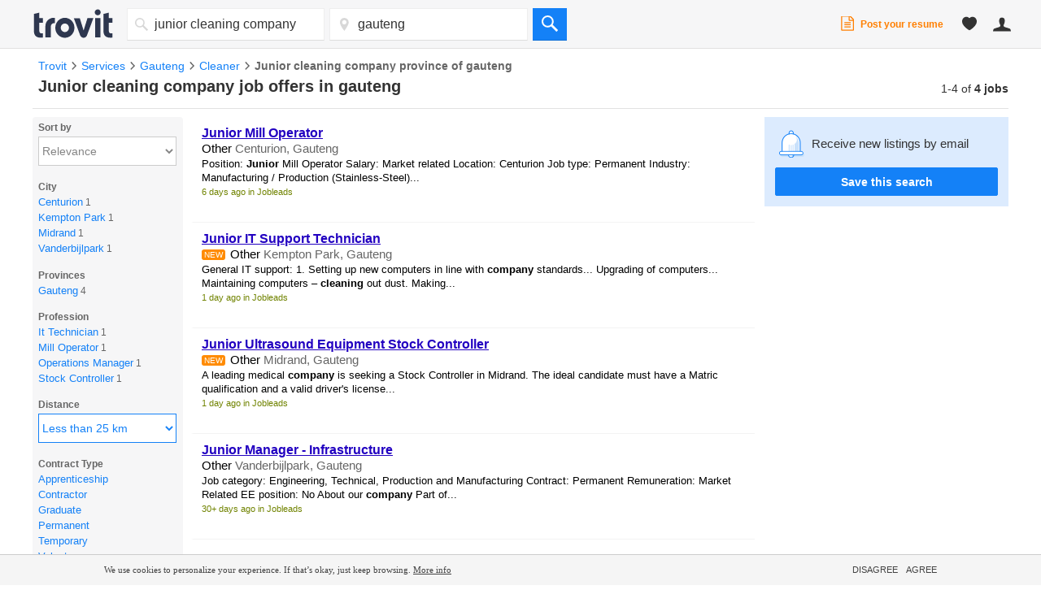

--- FILE ---
content_type: text/html; charset=UTF-8
request_url: https://syndicatedsearch.goog/afs/ads?sjk=ZofDfIjlQ8%2Bmp%2FKrRsxxqQ%3D%3D&adsafe=medium&adtest=off&psid=4672860086&pcsa=true&channel=tro_qa_jobs_seo_serp&client=pub-3565303949646486&q=jobs%20junior%20cleaning%20company%20in%20gauteng&r=m&hl=en&ie=utf8&adrep=0&oe=utf8&qry_ctxt=jobs&type=0&fexp=21404%2C17300002%2C17301437%2C17301438%2C17301442%2C17301266%2C72717107&format=n3&ad=n3&nocache=5011768998317423&num=0&output=uds_ads_only&v=3&bsl=8&pac=2&u_his=2&u_tz=0&dt=1768998317425&u_w=1280&u_h=720&biw=1280&bih=720&psw=1280&psh=1643&frm=0&uio=-&cont=afs_down&drt=0&jsid=csa&jsv=858536381&rurl=https%3A%2F%2Fjobs.trovit.co.za%2Fjunior-cleaning-company-jobs-in-province-of-gauteng
body_size: 15474
content:
<!doctype html><html lang="en"> <head> <style id="ssr-boilerplate">body{-webkit-text-size-adjust:100%; font-family:arial,sans-serif; margin:0;}.div{-webkit-box-flex:0 0; -webkit-flex-shrink:0; flex-shrink:0;max-width:100%;}.span:last-child, .div:last-child{-webkit-box-flex:1 0; -webkit-flex-shrink:1; flex-shrink:1;}.a{text-decoration:none; text-transform:none; color:inherit; display:inline-block;}.span{-webkit-box-flex:0 0; -webkit-flex-shrink:0; flex-shrink:0;display:inline-block; overflow:hidden; text-transform:none;}.img{border:none; max-width:100%; max-height:100%;}.i_{display:-ms-flexbox; display:-webkit-box; display:-webkit-flex; display:flex;-ms-flex-align:start; -webkit-box-align:start; -webkit-align-items:flex-start; align-items:flex-start;box-sizing:border-box; overflow:hidden;}.v_{-webkit-box-flex:1 0; -webkit-flex-shrink:1; flex-shrink:1;}.j_>span:last-child, .j_>div:last-child, .w_, .w_:last-child{-webkit-box-flex:0 0; -webkit-flex-shrink:0; flex-shrink:0;}.l_{-ms-overflow-style:none; scrollbar-width:none;}.l_::-webkit-scrollbar{display:none;}.s_{position:relative; display:inline-block;}.u_{position:absolute; top:0; left:0; height:100%; background-repeat:no-repeat; background-size:auto 100%;}.t_{display:block;}.r_{display:-ms-flexbox; display:-webkit-box; display:-webkit-flex; display:flex;-ms-flex-align:center; -webkit-box-align:center; -webkit-align-items:center; align-items:center;-ms-flex-pack:center; -webkit-box-pack:center; -webkit-justify-content:center; justify-content:center;}.q_{box-sizing:border-box; max-width:100%; max-height:100%; overflow:hidden;display:-ms-flexbox; display:-webkit-box; display:-webkit-flex; display:flex;-ms-flex-align:center; -webkit-box-align:center; -webkit-align-items:center; align-items:center;-ms-flex-pack:center; -webkit-box-pack:center; -webkit-justify-content:center; justify-content:center;}.n_{text-overflow:ellipsis; white-space:nowrap;}.p_{-ms-flex-negative:1; max-width: 100%;}.m_{overflow:hidden;}.o_{white-space:nowrap;}.x_{cursor:pointer;}.y_{display:none; position:absolute; z-index:1;}.k_>div:not(.y_) {display:-webkit-inline-box; display:-moz-inline-box; display:-ms-inline-flexbox; display:-webkit-inline-flex; display:inline-flex; vertical-align:middle;}.k_.topAlign>div{vertical-align:top;}.k_.centerAlign>div{vertical-align:middle;}.k_.bottomAlign>div{vertical-align:bottom;}.k_>span, .k_>a, .k_>img, .k_{display:inline; vertical-align:middle;}.si101:nth-of-type(5n+1) > .si141{border-left: #1f8a70 7px solid;}.rssAttrContainer ~ .si101:nth-of-type(5n+2) > .si141{border-left: #1f8a70 7px solid;}.si101:nth-of-type(5n+3) > .si141{border-left: #bedb39 7px solid;}.rssAttrContainer ~ .si101:nth-of-type(5n+4) > .si141{border-left: #bedb39 7px solid;}.si101:nth-of-type(5n+5) > .si141{border-left: #ffe11a 7px solid;}.rssAttrContainer ~ .si101:nth-of-type(5n+6) > .si141{border-left: #ffe11a 7px solid;}.si101:nth-of-type(5n+2) > .si141{border-left: #fd7400 7px solid;}.rssAttrContainer ~ .si101:nth-of-type(5n+3) > .si141{border-left: #fd7400 7px solid;}.si101:nth-of-type(5n+4) > .si141{border-left: #004358 7px solid;}.rssAttrContainer ~ .si101:nth-of-type(5n+5) > .si141{border-left: #004358 7px solid;}.z_{cursor:pointer;}.si130{display:inline; text-transform:inherit;}.flexAlignStart{-ms-flex-align:start; -webkit-box-align:start; -webkit-align-items:flex-start; align-items:flex-start;}.flexAlignBottom{-ms-flex-align:end; -webkit-box-align:end; -webkit-align-items:flex-end; align-items:flex-end;}.flexAlignCenter{-ms-flex-align:center; -webkit-box-align:center; -webkit-align-items:center; align-items:center;}.flexAlignStretch{-ms-flex-align:stretch; -webkit-box-align:stretch; -webkit-align-items:stretch; align-items:stretch;}.flexJustifyStart{-ms-flex-pack:start; -webkit-box-pack:start; -webkit-justify-content:flex-start; justify-content:flex-start;}.flexJustifyCenter{-ms-flex-pack:center; -webkit-box-pack:center; -webkit-justify-content:center; justify-content:center;}.flexJustifyEnd{-ms-flex-pack:end; -webkit-box-pack:end; -webkit-justify-content:flex-end; justify-content:flex-end;}</style>  <style>.si101{background-color:#ffffff;font-size:14px;line-height:20px;padding-bottom:6px;padding-left:4px;padding-right:4px;padding-top:7px;color:#333333;}.si32{width:100%; -ms-flex-negative:1;-webkit-box-flex:1 0; -webkit-flex-shrink:1; flex-shrink:1;}.si33{width:100%; -ms-flex-negative:1;-webkit-box-flex:1 0; -webkit-flex-shrink:1; flex-shrink:1;}.si39{margin-bottom:8px;margin-right:8px;}.si27{font-weight:700;font-size:16px;line-height:18px;color:#0000cc;text-decoration:underline;width:100%; -ms-flex-negative:1;-webkit-box-flex:1 0; -webkit-flex-shrink:1; flex-shrink:1;}.si27:hover{color:#ff6600;}.si36{height:100%;width:100%; -ms-flex-negative:1;-webkit-box-flex:1 0; -webkit-flex-shrink:1; flex-shrink:1;}.si34{margin-bottom:0px;}.si42{width:100%; -ms-flex-negative:1;-webkit-box-flex:1 0; -webkit-flex-shrink:1; flex-shrink:1;}.si93{width:100%; -ms-flex-negative:1;-webkit-box-flex:1 0; -webkit-flex-shrink:1; flex-shrink:1;}.si28{color:#008040;}.si28:hover{color:#ff6600;}.si92{padding-right:8px;width:100%; -ms-flex-negative:1;-webkit-box-flex:1 0; -webkit-flex-shrink:1; flex-shrink:1;}.si29{font-size:13px;line-height:20px;max-width:600px;}.si96{margin-top:6px;}.si94{margin-right:8px;}.si90{margin-top:6px;}.si35{margin-left:20px;}.si38{height:100%;}.si37{height:100%;}.si1{color:#70757a;}.si5{border-radius:8px;}.si11{font-size:12px;color:#666666;}.si14{margin-left:0px;margin-top:10px;}.si15{font-size:13px;line-height:19px;color:#2200c1;}.si15:hover{text-decoration:underline;}.si17{font-size:13px;line-height:14px;margin-bottom:2px;}.si18{color:#2200c1;}.si18:hover{text-decoration:underline;}.si19{color:#212121;}.si20{line-height:12px;color:#ffffff;}.si21{border-radius:2px;border:1px solid #dadce0;font-size:13px;max-height:55px;margin-bottom:7px;margin-left:1px;margin-right:2px;margin-top:4px;padding-bottom:2px;padding-left:5px;padding-right:5px;padding-top:2px;color:#2200c1;}.si21:hover{color:#ff6600;text-decoration:underline;}.si22{padding-bottom:3px;padding-left:3px;padding-right:3px;padding-top:3px;}.si23{height:12px;margin-left:5px;width:12px;}.si69{max-width:104px;margin-left:8px;}.si70{padding-bottom:14px;padding-left:20px;padding-right:20px;padding-top:0px;}.si71{font-size:16px;line-height:18px;color:#0000cc;}.si71:hover{text-decoration:underline;}.si102{border-radius:8px;}.si128{height:1px;width:100%; -ms-flex-negative:1;-webkit-box-flex:1 0; -webkit-flex-shrink:1; flex-shrink:1;}div>div.si128:last-child{display:none;}.si130{font-weight:700;}.si148{padding-right:0px;}.si149{height:18px;padding-left:8px;width:30px;}.si179{border-radius:8px;max-height:231px;max-width:440px;margin-bottom:12px;margin-top:12px;}.si179 > .aa_{background-color:#000000; opacity:0.02999999932944775; bottom:0; top:0; right:0; left:0; position:absolute;}.si24{color:#008040;}.si25{font-weight:700;font-size:14px;line-height:15px;color:#008000;}.si72{line-height:18px;}.si126{height:13px;}.si137{color:#212121;}.si150{font-size:13px;padding-bottom:3px;padding-left:3px;padding-right:3px;padding-top:3px;color:#2200c1;}.si150:hover{color:#ff6600;text-decoration:underline;}.adBadgeBullet{font-weight:700;padding-left:6px;padding-right:6px;}.y_{font-weight:400;background-color:#ffffff;border:1px solid #dddddd;font-family:sans-serif,arial,sans-serif;font-size:12px;line-height:12px;padding-bottom:5px;padding-left:5px;padding-right:5px;padding-top:5px;color:#666666;}.si2{padding-right:3px;}.srSpaceChar{width:3px;}.srLink{}.srLink:hover{text-decoration:underline;}.si7{padding-bottom:3px;padding-left:6px;padding-right:4px;}.ctdRatingSpacer{width:3px;}.si16{padding-left:3px;padding-right:3px;}.sitelinksLeftColumn{padding-right:20px;}.sitelinksRightColumn{padding-left:20px;}.exp-sitelinks-container{padding-top:4px;}.priceExtensionChipsExpandoPriceHyphen{margin-left:5px;}.priceExtensionChipsPrice{margin-left:5px;margin-right:5px;}.promotionExtensionOccasion{font-weight:700;}.promotionExtensionLink{}.promotionExtensionLink:hover{text-decoration:underline;}</style> <meta content="NOINDEX, NOFOLLOW" name="ROBOTS"> <meta content="telephone=no" name="format-detection"> <meta content="origin" name="referrer"> <title>Ads by Google</title>   </head> <body>  <div id="adBlock">   <div id="ssrad-master" data-csa-needs-processing="1" data-num-ads="3" class="parent_container"><div class="i_ div si135" style="-ms-flex-direction:column; -webkit-box-orient:vertical; -webkit-flex-direction:column; flex-direction:column;-ms-flex-pack:start; -webkit-box-pack:start; -webkit-justify-content:flex-start; justify-content:flex-start;-ms-flex-align:stretch; -webkit-box-align:stretch; -webkit-align-items:stretch; align-items:stretch;" data-ad-container="1"><div id="e1" class="i_ div clicktrackedAd_js si101" style="-ms-flex-direction:column; -webkit-box-orient:vertical; -webkit-flex-direction:column; flex-direction:column;"><div class="i_ div si32" style="-ms-flex-direction:row; -webkit-box-orient:horizontal; -webkit-flex-direction:row; flex-direction:row;-ms-flex-pack:start; -webkit-box-pack:start; -webkit-justify-content:flex-start; justify-content:flex-start;-ms-flex-align:stretch; -webkit-box-align:stretch; -webkit-align-items:stretch; align-items:stretch;"><div class="i_ div si33" style="-ms-flex-direction:column; -webkit-box-orient:vertical; -webkit-flex-direction:column; flex-direction:column;-ms-flex-pack:start; -webkit-box-pack:start; -webkit-justify-content:flex-start; justify-content:flex-start;-ms-flex-align:stretch; -webkit-box-align:stretch; -webkit-align-items:stretch; align-items:stretch;"><div class="i_ div si39" style="-ms-flex-direction:row; -webkit-box-orient:horizontal; -webkit-flex-direction:row; flex-direction:row;"><a class="p_ si27 a" href="https://syndicatedsearch.goog/aclk?sa=L&amp;pf=1&amp;ai=DChsSEwjYsN2i0JySAxXBV0cBHQntGAcYACICCAEQAhoCcXU&amp;co=1&amp;ase=2&amp;gclid=EAIaIQobChMI2LDdotCckgMVwVdHAR0J7RgHEAAYASAAEgJNAfD_BwE&amp;cid=[base64]&amp;cce=2&amp;category=acrcp_v1_32&amp;sig=AOD64_1aCbFn2jgIwfN8p5V0rL3I0JrC8w&amp;q&amp;nis=4&amp;adurl=https://bvxcleaning.com/deep-cleaning/?gad_source%3D5%26gad_campaignid%3D21077827187%26gclid%3DEAIaIQobChMI2LDdotCckgMVwVdHAR0J7RgHEAAYASAAEgJNAfD_BwE" data-nb="0" attributionsrc="" data-set-target="1" target="_top"><span data-lines="2" data-truncate="0" class="span" style="display: -webkit-box; -webkit-box-orient: vertical; overflow: hidden; -webkit-line-clamp: 2; "><span style='display:inline;text-transform:inherit;' class="si130 span">Cleaning Services</span> in Columbus - New Costumers Save $50</span></a></div><div class="i_ div si41" style="-ms-flex-direction:row; -webkit-box-orient:horizontal; -webkit-flex-direction:row; flex-direction:row;"><div class="i_ div si36 v_" style="-ms-flex-direction:column; -webkit-box-orient:vertical; -webkit-flex-direction:column; flex-direction:column;-ms-flex-pack:start; -webkit-box-pack:start; -webkit-justify-content:flex-start; justify-content:flex-start;-ms-flex-align:stretch; -webkit-box-align:stretch; -webkit-align-items:stretch; align-items:stretch;"><div class="i_ div si34" style="-ms-flex-direction:row; -webkit-box-orient:horizontal; -webkit-flex-direction:row; flex-direction:row;-ms-flex-pack:start; -webkit-box-pack:start; -webkit-justify-content:flex-start; justify-content:flex-start;-ms-flex-align:center; -webkit-box-align:center; -webkit-align-items:center; align-items:center;-ms-flex-wrap:wrap; -webkit-flex-wrap:wrap; flex-wrap:wrap;"><div class="i_ div si42" style="-ms-flex-direction:row; -webkit-box-orient:horizontal; -webkit-flex-direction:row; flex-direction:row;-ms-flex-pack:start; -webkit-box-pack:start; -webkit-justify-content:flex-start; justify-content:flex-start;-ms-flex-align:center; -webkit-box-align:center; -webkit-align-items:center; align-items:center;"><div class="i_ div si93 v_" style="-ms-flex-direction:row; -webkit-box-orient:horizontal; -webkit-flex-direction:row; flex-direction:row;-ms-flex-pack:start; -webkit-box-pack:start; -webkit-justify-content:flex-start; justify-content:flex-start;-ms-flex-align:center; -webkit-box-align:center; -webkit-align-items:center; align-items:center;"><div class="i_ div si25 w_" style="-ms-flex-direction:row; -webkit-box-orient:horizontal; -webkit-flex-direction:row; flex-direction:row;"><span class="p_  span">Sponsored</span><span class="p_ adBadgeBullet span">·</span></div><a class="m_ n_ si28 a" data-lines="1" data-truncate="0" href="https://syndicatedsearch.goog/aclk?sa=L&amp;pf=1&amp;ai=DChsSEwjYsN2i0JySAxXBV0cBHQntGAcYACICCAEQAhoCcXU&amp;co=1&amp;ase=2&amp;gclid=EAIaIQobChMI2LDdotCckgMVwVdHAR0J7RgHEAAYASAAEgJNAfD_BwE&amp;cid=[base64]&amp;cce=2&amp;category=acrcp_v1_32&amp;sig=AOD64_1aCbFn2jgIwfN8p5V0rL3I0JrC8w&amp;q&amp;nis=4&amp;adurl=https://bvxcleaning.com/deep-cleaning/?gad_source%3D5%26gad_campaignid%3D21077827187%26gclid%3DEAIaIQobChMI2LDdotCckgMVwVdHAR0J7RgHEAAYASAAEgJNAfD_BwE" data-nb="1" attributionsrc="" data-set-target="1" target="_top">https://www.bvx<span style='display:inline;text-transform:inherit;' class="si130 span">cleaning</span>.com/house-<span style='display:inline;text-transform:inherit;' class="si130 span">cleaning</span></a><div class="i_ div w_" style="-ms-flex-direction:row; -webkit-box-orient:horizontal; -webkit-flex-direction:row; flex-direction:row;-ms-flex-pack:center; -webkit-box-pack:center; -webkit-justify-content:center; justify-content:center;-ms-flex-align:center; -webkit-box-align:center; -webkit-align-items:center; align-items:center;"><a href="https://adssettings.google.com/whythisad?source=afs_3p&amp;reasons=[base64]&amp;hl=en&amp;opi=122715837" data-notrack="true" data-set-target="1" target="_top" class="a q_ si149"><img src="https://www.google.com/images/afs/snowman.png" alt="" loading="lazy" class="img" data-pingback-type="wtac"></a></div></div></div></div><div class="i_ div si91" style="-ms-flex-direction:row; -webkit-box-orient:horizontal; -webkit-flex-direction:row; flex-direction:row;"><div class="i_ div si92 v_" style="-ms-flex-direction:column; -webkit-box-orient:vertical; -webkit-flex-direction:column; flex-direction:column;-ms-flex-pack:start; -webkit-box-pack:start; -webkit-justify-content:flex-start; justify-content:flex-start;-ms-flex-align:stretch; -webkit-box-align:stretch; -webkit-align-items:stretch; align-items:stretch;"><span class="p_ si29 span"><span data-lines="4" data-truncate="0" class="span" style="display: -webkit-box; -webkit-box-orient: vertical; overflow: hidden; -webkit-line-clamp: 4; "><span style='display:inline;text-transform:inherit;' class="si130 span">Cleaning company</span> specializing in residential <span style='display:inline;text-transform:inherit;' class="si130 span">cleaning</span> - No Contracts. We guarantee cleanliness - send a text message within 24 
hours and we resolve the issue. You Need <span style='display:inline;text-transform:inherit;' class="si130 span">Cleaning</span> home?</span></span></div></div><div class="i_ div exp-sitelinks-container" style="-ms-flex-direction:column; -webkit-box-orient:vertical; -webkit-flex-direction:column; flex-direction:column;"><div class="i_ div si70" style="-ms-flex-direction:column; -webkit-box-orient:vertical; -webkit-flex-direction:column; flex-direction:column;-ms-flex-pack:start; -webkit-box-pack:start; -webkit-justify-content:flex-start; justify-content:flex-start;-ms-flex-align:stretch; -webkit-box-align:stretch; -webkit-align-items:stretch; align-items:stretch;"><a class="m_ n_ si71 a" data-lines="1" data-truncate="0" href="https://syndicatedsearch.goog/aclk?sa=L&amp;pf=1&amp;ai=DChsSEwjYsN2i0JySAxXBV0cBHQntGAcYACICCAEQAxoCcXU&amp;co=1&amp;ase=2&amp;gclid=EAIaIQobChMI2LDdotCckgMVwVdHAR0J7RgHEAAYASABEgK4uPD_BwE&amp;cid=[base64]&amp;cce=2&amp;category=acrcp_v1_32&amp;sig=AOD64_0yoWa59D3GrsWSphNTUN2tK5s4gw&amp;nis=4&amp;adurl=http://bvxcleaning.com/regular-cleaning/?gad_source%3D5%26gad_campaignid%3D21077827187%26gclid%3DEAIaIQobChMI2LDdotCckgMVwVdHAR0J7RgHEAAYASABEgK4uPD_BwE" data-nb="6" attributionsrc="" data-set-target="1" target="_top">Columbus &amp; Area Cleaning</a><span data-lines="1" data-truncate="0" class="m_ n_ si72 span">BVX Cleaning, is professional House cleaning services in Columbus</span></div><div class="i_ div si70" style="-ms-flex-direction:column; -webkit-box-orient:vertical; -webkit-flex-direction:column; flex-direction:column;-ms-flex-pack:start; -webkit-box-pack:start; -webkit-justify-content:flex-start; justify-content:flex-start;-ms-flex-align:stretch; -webkit-box-align:stretch; -webkit-align-items:stretch; align-items:stretch;"><a class="m_ n_ si71 a" data-lines="1" data-truncate="0" href="https://syndicatedsearch.goog/aclk?sa=L&amp;pf=1&amp;ai=DChsSEwjYsN2i0JySAxXBV0cBHQntGAcYACICCAEQBhoCcXU&amp;co=1&amp;ase=2&amp;gclid=EAIaIQobChMI2LDdotCckgMVwVdHAR0J7RgHEAAYASACEgLKb_D_BwE&amp;cid=[base64]&amp;cce=2&amp;category=acrcp_v1_32&amp;sig=AOD64_0hX2r_KbQE-EUgnX-3TVjQ3FJN4A&amp;nis=4&amp;adurl=https://bvxcleaning.com/move-out-move-in/?gad_source%3D5%26gad_campaignid%3D21077827187%26gclid%3DEAIaIQobChMI2LDdotCckgMVwVdHAR0J7RgHEAAYASACEgLKb_D_BwE" data-nb="6" attributionsrc="" data-set-target="1" target="_top">Move In/Out Cleaning</a><span data-lines="1" data-truncate="0" class="m_ n_ si72 span">Columbus and Area, No Contract Cleaning Services Specialists</span></div><div class="i_ div si70" style="-ms-flex-direction:column; -webkit-box-orient:vertical; -webkit-flex-direction:column; flex-direction:column;-ms-flex-pack:start; -webkit-box-pack:start; -webkit-justify-content:flex-start; justify-content:flex-start;-ms-flex-align:stretch; -webkit-box-align:stretch; -webkit-align-items:stretch; align-items:stretch;"><a class="m_ n_ si71 a" data-lines="1" data-truncate="0" href="https://syndicatedsearch.goog/aclk?sa=L&amp;pf=1&amp;ai=DChsSEwjYsN2i0JySAxXBV0cBHQntGAcYACICCAEQCRoCcXU&amp;co=1&amp;ase=2&amp;gclid=EAIaIQobChMI2LDdotCckgMVwVdHAR0J7RgHEAAYASADEgIBhfD_BwE&amp;cid=[base64]&amp;cce=2&amp;category=acrcp_v1_32&amp;sig=AOD64_2aiGlmBZeUznnoCBRFVbGsQd_ARg&amp;nis=4&amp;adurl=https://bvxcleaning.com/?gad_source%3D5%26gad_campaignid%3D21077827187%26gclid%3DEAIaIQobChMI2LDdotCckgMVwVdHAR0J7RgHEAAYASADEgIBhfD_BwE" data-nb="6" attributionsrc="" data-set-target="1" target="_top">Affordable Cleaning</a><span data-lines="1" data-truncate="0" class="m_ n_ si72 span">Professional cleaning service Great cleaning, no contracts</span></div><div class="i_ div si70" style="-ms-flex-direction:column; -webkit-box-orient:vertical; -webkit-flex-direction:column; flex-direction:column;-ms-flex-pack:start; -webkit-box-pack:start; -webkit-justify-content:flex-start; justify-content:flex-start;-ms-flex-align:stretch; -webkit-box-align:stretch; -webkit-align-items:stretch; align-items:stretch;"><a class="m_ n_ si71 a" data-lines="1" data-truncate="0" href="https://syndicatedsearch.goog/aclk?sa=L&amp;pf=1&amp;ai=DChsSEwjYsN2i0JySAxXBV0cBHQntGAcYACICCAEQChoCcXU&amp;co=1&amp;ase=2&amp;gclid=EAIaIQobChMI2LDdotCckgMVwVdHAR0J7RgHEAAYASAEEgIRpvD_BwE&amp;cid=[base64]&amp;cce=2&amp;category=acrcp_v1_32&amp;sig=AOD64_1wrelQJnsgXSd-zmJb1VZkjgaA4Q&amp;nis=4&amp;adurl=http://bvxcleaning.com/deep-cleaning/?gad_source%3D5%26gad_campaignid%3D21077827187%26gclid%3DEAIaIQobChMI2LDdotCckgMVwVdHAR0J7RgHEAAYASAEEgIRpvD_BwE" data-nb="6" attributionsrc="" data-set-target="1" target="_top">Get your Quote Here</a><span data-lines="1" data-truncate="0" class="m_ n_ si72 span">Make Free Estimate in 1 minute. Affordable Rates &amp; Great Cleaning</span></div></div><div class="i_ div si38" style="-ms-flex-direction:row; -webkit-box-orient:horizontal; -webkit-flex-direction:row; flex-direction:row;-ms-flex-pack:start; -webkit-box-pack:start; -webkit-justify-content:flex-start; justify-content:flex-start;-ms-flex-align:end; -webkit-box-align:end; -webkit-align-items:flex-end; align-items:flex-end;"><div class="i_ div" style="-ms-flex-direction:row; -webkit-box-orient:horizontal; -webkit-flex-direction:row; flex-direction:row;"><div class="i_ div" style="-ms-flex-direction:row; -webkit-box-orient:horizontal; -webkit-flex-direction:row; flex-direction:row;"><a href="https://syndicatedsearch.goog/aclk?sa=L&amp;pf=1&amp;ai=DChsSEwjYsN2i0JySAxXBV0cBHQntGAcYACICCAEQAhoCcXU&amp;co=1&amp;ase=2&amp;gclid=EAIaIQobChMI2LDdotCckgMVwVdHAR0J7RgHEAAYASAAEgJNAfD_BwE&amp;cid=[base64]&amp;cce=2&amp;category=acrcp_v1_32&amp;sig=AOD64_1aCbFn2jgIwfN8p5V0rL3I0JrC8w&amp;q&amp;nis=4&amp;adurl=https://bvxcleaning.com/deep-cleaning/?gad_source%3D5%26gad_campaignid%3D21077827187%26gclid%3DEAIaIQobChMI2LDdotCckgMVwVdHAR0J7RgHEAAYASAAEgJNAfD_BwE" data-nb="8" attributionsrc="" data-set-target="1" target="_top" class="i_ a si21" style="-ms-flex-direction:row; -webkit-box-orient:horizontal; -webkit-flex-direction:row; flex-direction:row;-ms-flex-pack:center; -webkit-box-pack:center; -webkit-justify-content:center; justify-content:center;-ms-flex-align:center; -webkit-box-align:center; -webkit-align-items:center; align-items:center;"><span class="p_ si22 span">➤ Visit Website</span></a></div></div></div></div></div></div><div class="i_ div si37 w_" style="-ms-flex-direction:row; -webkit-box-orient:horizontal; -webkit-flex-direction:row; flex-direction:row;"><div class="i_ div si69" style="-ms-flex-direction:row; -webkit-box-orient:horizontal; -webkit-flex-direction:row; flex-direction:row;-ms-flex-pack:center; -webkit-box-pack:center; -webkit-justify-content:center; justify-content:center;-ms-flex-align:center; -webkit-box-align:center; -webkit-align-items:center; align-items:center;"><a href="https://syndicatedsearch.goog/aclk?sa=L&amp;pf=1&amp;ai=DChsSEwjYsN2i0JySAxXBV0cBHQntGAcYACICCAEQDRoCcXU&amp;co=1&amp;ase=2&amp;gclid=EAIaIQobChMI2LDdotCckgMVwVdHAR0J7RgHEAAYASAFEgKHqPD_BwE&amp;cid=[base64]&amp;cce=2&amp;category=acrcp_v1_32&amp;sig=AOD64_0C8w-8skkmt8XcIok1RyKfa_nq0Q&amp;nis=4&amp;adurl=https://bvxcleaning.com/deep-cleaning/?gad_source%3D5%26gad_campaignid%3D21077827187%26gclid%3DEAIaIQobChMI2LDdotCckgMVwVdHAR0J7RgHEAAYASAFEgKHqPD_BwE" data-nb="9" attributionsrc="" data-set-target="1" target="_top" aria-hidden="true" tabindex="-1" class="a q_ si102"><img src="https://tpc.googlesyndication.com/simgad/435888932952784716?sqp=-oaymwEMCMgBEMgBIAFQAVgB&amp;rs=AOga4qm4umzsE9tfNmCLJrbBD_6r1zMnvg" alt="" loading="lazy" class="img"></a></div></div></div></div><div id="e2" class="i_ div clicktrackedAd_js si101" style="-ms-flex-direction:column; -webkit-box-orient:vertical; -webkit-flex-direction:column; flex-direction:column;"><div class="i_ div si32" style="-ms-flex-direction:row; -webkit-box-orient:horizontal; -webkit-flex-direction:row; flex-direction:row;-ms-flex-pack:start; -webkit-box-pack:start; -webkit-justify-content:flex-start; justify-content:flex-start;-ms-flex-align:stretch; -webkit-box-align:stretch; -webkit-align-items:stretch; align-items:stretch;"><div class="i_ div si33" style="-ms-flex-direction:column; -webkit-box-orient:vertical; -webkit-flex-direction:column; flex-direction:column;-ms-flex-pack:start; -webkit-box-pack:start; -webkit-justify-content:flex-start; justify-content:flex-start;-ms-flex-align:stretch; -webkit-box-align:stretch; -webkit-align-items:stretch; align-items:stretch;"><div class="i_ div si39" style="-ms-flex-direction:row; -webkit-box-orient:horizontal; -webkit-flex-direction:row; flex-direction:row;"><a class="p_ si27 a" href="https://syndicatedsearch.goog/aclk?sa=L&amp;pf=1&amp;ai=DChsSEwjYsN2i0JySAxXBV0cBHQntGAcYACICCAEQARoCcXU&amp;co=1&amp;ase=2&amp;gclid=EAIaIQobChMI2LDdotCckgMVwVdHAR0J7RgHEAAYAiAAEgK0-_D_BwE&amp;cid=[base64]&amp;cce=2&amp;category=acrcp_v1_32&amp;sig=AOD64_3PQQDxfKRIpBpogPdGelFGNq7suw&amp;q&amp;nis=4&amp;adurl=https://uk.jobs-bear.com/jobs?utm_source%3Dgoogle%26geo%3Dus%26botName%3Djobs_bear_us%26campaignid%3D20465245872%26adgroupid%3D191973620148%26feeditemid%3D%26targetid%3Dkwd-299958237481%26locinterest%3D%26locpysical%3D9060264%26matchtype%3Db%26sitelinkConcept%3D%26keyword%3Djanitorial%2520office%2520cleaning%2520jobs%26utm_campaign%3DB%2520-%2520Job%2520List%2520%257C%2520Broad%2520%257C%2520US%26AdConcept%3D%26gad_source%3D5%26gad_campaignid%3D20465245872%26gclid%3DEAIaIQobChMI2LDdotCckgMVwVdHAR0J7RgHEAAYAiAAEgK0-_D_BwE" data-nb="0" attributionsrc="" data-set-target="1" target="_top"><span data-lines="2" data-truncate="0" class="span" style="display: -webkit-box; -webkit-box-orient: vertical; overflow: hidden; -webkit-line-clamp: 2; ">Janitorial office <span style='display:inline;text-transform:inherit;' class="si130 span">cleaning jobs</span> - No Experience Needed</span></a></div><div class="i_ div si41" style="-ms-flex-direction:row; -webkit-box-orient:horizontal; -webkit-flex-direction:row; flex-direction:row;"><div class="i_ div si36 v_" style="-ms-flex-direction:column; -webkit-box-orient:vertical; -webkit-flex-direction:column; flex-direction:column;-ms-flex-pack:start; -webkit-box-pack:start; -webkit-justify-content:flex-start; justify-content:flex-start;-ms-flex-align:stretch; -webkit-box-align:stretch; -webkit-align-items:stretch; align-items:stretch;"><div class="i_ div si34" style="-ms-flex-direction:row; -webkit-box-orient:horizontal; -webkit-flex-direction:row; flex-direction:row;-ms-flex-pack:start; -webkit-box-pack:start; -webkit-justify-content:flex-start; justify-content:flex-start;-ms-flex-align:center; -webkit-box-align:center; -webkit-align-items:center; align-items:center;-ms-flex-wrap:wrap; -webkit-flex-wrap:wrap; flex-wrap:wrap;"><div class="i_ div si42" style="-ms-flex-direction:row; -webkit-box-orient:horizontal; -webkit-flex-direction:row; flex-direction:row;-ms-flex-pack:start; -webkit-box-pack:start; -webkit-justify-content:flex-start; justify-content:flex-start;-ms-flex-align:center; -webkit-box-align:center; -webkit-align-items:center; align-items:center;"><div class="i_ div si93 v_" style="-ms-flex-direction:row; -webkit-box-orient:horizontal; -webkit-flex-direction:row; flex-direction:row;-ms-flex-pack:start; -webkit-box-pack:start; -webkit-justify-content:flex-start; justify-content:flex-start;-ms-flex-align:center; -webkit-box-align:center; -webkit-align-items:center; align-items:center;"><div class="i_ div si25 w_" style="-ms-flex-direction:row; -webkit-box-orient:horizontal; -webkit-flex-direction:row; flex-direction:row;"><span class="p_  span">Sponsored</span><span class="p_ adBadgeBullet span">·</span></div><a class="m_ n_ si28 a" data-lines="1" data-truncate="0" href="https://syndicatedsearch.goog/aclk?sa=L&amp;pf=1&amp;ai=DChsSEwjYsN2i0JySAxXBV0cBHQntGAcYACICCAEQARoCcXU&amp;co=1&amp;ase=2&amp;gclid=EAIaIQobChMI2LDdotCckgMVwVdHAR0J7RgHEAAYAiAAEgK0-_D_BwE&amp;cid=[base64]&amp;cce=2&amp;category=acrcp_v1_32&amp;sig=AOD64_3PQQDxfKRIpBpogPdGelFGNq7suw&amp;q&amp;nis=4&amp;adurl=https://uk.jobs-bear.com/jobs?utm_source%3Dgoogle%26geo%3Dus%26botName%3Djobs_bear_us%26campaignid%3D20465245872%26adgroupid%3D191973620148%26feeditemid%3D%26targetid%3Dkwd-299958237481%26locinterest%3D%26locpysical%3D9060264%26matchtype%3Db%26sitelinkConcept%3D%26keyword%3Djanitorial%2520office%2520cleaning%2520jobs%26utm_campaign%3DB%2520-%2520Job%2520List%2520%257C%2520Broad%2520%257C%2520US%26AdConcept%3D%26gad_source%3D5%26gad_campaignid%3D20465245872%26gclid%3DEAIaIQobChMI2LDdotCckgMVwVdHAR0J7RgHEAAYAiAAEgK0-_D_BwE" data-nb="1" attributionsrc="" data-set-target="1" target="_top">https://uk.<span style='display:inline;text-transform:inherit;' class="si130 span">jobs</span>-bear.com/daily_<span style='display:inline;text-transform:inherit;' class="si130 span">jobs</span>/near_me</a><div class="i_ div w_" style="-ms-flex-direction:row; -webkit-box-orient:horizontal; -webkit-flex-direction:row; flex-direction:row;-ms-flex-pack:center; -webkit-box-pack:center; -webkit-justify-content:center; justify-content:center;-ms-flex-align:center; -webkit-box-align:center; -webkit-align-items:center; align-items:center;"><a href="https://adssettings.google.com/whythisad?source=afs_3p&amp;reasons=[base64]&amp;hl=en&amp;opi=122715837" data-notrack="true" data-set-target="1" target="_top" class="a q_ si149"><img src="https://www.google.com/images/afs/snowman.png" alt="" loading="lazy" class="img" data-pingback-type="wtac"></a></div></div></div></div><div class="i_ div si91" style="-ms-flex-direction:row; -webkit-box-orient:horizontal; -webkit-flex-direction:row; flex-direction:row;"><div class="i_ div si92 v_" style="-ms-flex-direction:column; -webkit-box-orient:vertical; -webkit-flex-direction:column; flex-direction:column;-ms-flex-pack:start; -webkit-box-pack:start; -webkit-justify-content:flex-start; justify-content:flex-start;-ms-flex-align:stretch; -webkit-box-align:stretch; -webkit-align-items:stretch; align-items:stretch;"><span class="p_ si29 span"><span data-lines="4" data-truncate="0" class="span" style="display: -webkit-box; -webkit-box-orient: vertical; overflow: hidden; -webkit-line-clamp: 4; ">Explore local Janitorial office <span style='display:inline;text-transform:inherit;' class="si130 span">cleaning jobs</span> on JobsBear. Sort by pay, quick starts, and flexible hours. Make smarter 
choices on Janitorial office <span style='display:inline;text-transform:inherit;' class="si130 span">cleaning jobs</span>. Compare roles with our at-a-glance AI summaries. Land Your Dream <span style='display:inline;text-transform:inherit;' class="si130 span">Job</span>. Unleash Your Potential. Dream Big, Earn Bigger. Get Hired Faster.</span></span></div></div><div class="i_ div si43" style="-ms-flex-direction:row; -webkit-box-orient:horizontal; -webkit-flex-direction:row; flex-direction:row;"><div class="i_ div si35" style="-ms-flex-direction:row; -webkit-box-orient:horizontal; -webkit-flex-direction:row; flex-direction:row;"><div class="i_ div si14" style="-ms-flex-direction:row; -webkit-box-orient:horizontal; -webkit-flex-direction:row; flex-direction:row;"><div class="i_ div sitelinksTextContainer" style="-ms-flex-direction:row; -webkit-box-orient:horizontal; -webkit-flex-direction:row; flex-direction:row;-ms-flex-pack:start; -webkit-box-pack:start; -webkit-justify-content:flex-start; justify-content:flex-start;-ms-flex-align:start; -webkit-box-align:start; -webkit-align-items:flex-start; align-items:flex-start;"><div class="i_ div sitelinksLeftColumn" style="-ms-flex-direction:column; -webkit-box-orient:vertical; -webkit-flex-direction:column; flex-direction:column;-ms-flex-pack:start; -webkit-box-pack:start; -webkit-justify-content:flex-start; justify-content:flex-start;-ms-flex-align:stretch; -webkit-box-align:stretch; -webkit-align-items:stretch; align-items:stretch;"><a class="m_ n_ si15 a" data-lines="1" data-truncate="0" href="https://syndicatedsearch.goog/aclk?sa=L&amp;pf=1&amp;ai=DChsSEwjYsN2i0JySAxXBV0cBHQntGAcYACICCAEQBBoCcXU&amp;co=1&amp;ase=2&amp;gclid=EAIaIQobChMI2LDdotCckgMVwVdHAR0J7RgHEAAYAiABEgJPDPD_BwE&amp;cid=[base64]&amp;cce=2&amp;category=acrcp_v1_32&amp;sig=AOD64_2Bwn_HjbFCkZxlYP4bNE2GgM732w&amp;nis=4&amp;adurl=https://us.jobs-bear.com/jobs?keyword%3DPart-Time%26utm_source%3Dgoogle%26geo%3Dus%26botName%3Djobs_bear_us%26campaignid%3D20465245872%26adgroupid%3D191973620148%26feeditemid%3D%26targetid%3Dkwd-299958237481%26locinterest%3D%26locpysical%3D9060264%26matchtype%3Db%26sitelinkConcept%3DPart-Time%26keyword%3Djanitorial%2520office%2520cleaning%2520jobs%26utm_campaign%3DB%2520-%2520Job%2520List%2520%257C%2520Broad%2520%257C%2520US%26AdConcept%3D%26gad_source%3D5%26gad_campaignid%3D20465245872%26gclid%3DEAIaIQobChMI2LDdotCckgMVwVdHAR0J7RgHEAAYAiABEgJPDPD_BwE" data-nb="6" attributionsrc="" data-set-target="1" target="_top">Part-Time Jobs</a><a class="m_ n_ si15 a" data-lines="1" data-truncate="0" href="https://syndicatedsearch.goog/aclk?sa=L&amp;pf=1&amp;ai=DChsSEwjYsN2i0JySAxXBV0cBHQntGAcYACICCAEQCxoCcXU&amp;co=1&amp;ase=2&amp;gclid=EAIaIQobChMI2LDdotCckgMVwVdHAR0J7RgHEAAYAiADEgITFvD_BwE&amp;cid=[base64]&amp;cce=2&amp;category=acrcp_v1_32&amp;sig=AOD64_3kyl2wl2ivA5rzTQwbzG0DJJ3uaA&amp;nis=4&amp;adurl=https://us.jobs-bear.com/jobs?keyword%3DNight-Shift%26utm_source%3Dgoogle%26geo%3Dus%26botName%3Djobs_bear_us%26campaignid%3D20465245872%26adgroupid%3D191973620148%26feeditemid%3D%26targetid%3Dkwd-299958237481%26locinterest%3D%26locpysical%3D9060264%26matchtype%3Db%26sitelinkConcept%3DNight-Shif%26keyword%3Djanitorial%2520office%2520cleaning%2520jobs%26utm_campaign%3DB%2520-%2520Job%2520List%2520%257C%2520Broad%2520%257C%2520US%26AdConcept%3D%26gad_source%3D5%26gad_campaignid%3D20465245872%26gclid%3DEAIaIQobChMI2LDdotCckgMVwVdHAR0J7RgHEAAYAiADEgITFvD_BwE" data-nb="6" attributionsrc="" data-set-target="1" target="_top">Night Shift Roles</a><a class="m_ n_ si15 a" data-lines="1" data-truncate="0" href="https://syndicatedsearch.goog/aclk?sa=L&amp;pf=1&amp;ai=DChsSEwjYsN2i0JySAxXBV0cBHQntGAcYACICCAEQEBoCcXU&amp;co=1&amp;ase=2&amp;gclid=EAIaIQobChMI2LDdotCckgMVwVdHAR0J7RgHEAAYAiAFEgKXZPD_BwE&amp;cid=[base64]&amp;cce=2&amp;category=acrcp_v1_32&amp;sig=AOD64_1Axcxkxat79d7rHDdSG3hv3zTfBA&amp;nis=4&amp;adurl=https://us.jobs-bear.com/jobs?keyword%3DSupermarket%26utm_source%3Dgoogle%26geo%3Dus%26botName%3Djobs_bear_us%26campaignid%3D20465245872%26adgroupid%3D191973620148%26feeditemid%3D%26targetid%3Dkwd-299958237481%26locinterest%3D%26locpysical%3D9060264%26matchtype%3Db%26sitelinkConcept%3DSupermarket%26keyword%3Djanitorial%2520office%2520cleaning%2520jobs%26utm_campaign%3DB%2520-%2520Job%2520List%2520%257C%2520Broad%2520%257C%2520US%26AdConcept%3D%26gad_source%3D5%26gad_campaignid%3D20465245872%26gclid%3DEAIaIQobChMI2LDdotCckgMVwVdHAR0J7RgHEAAYAiAFEgKXZPD_BwE" data-nb="6" attributionsrc="" data-set-target="1" target="_top">Supermarket Jobs</a></div><div class="i_ div sitelinksRightColumn" style="-ms-flex-direction:column; -webkit-box-orient:vertical; -webkit-flex-direction:column; flex-direction:column;-ms-flex-pack:start; -webkit-box-pack:start; -webkit-justify-content:flex-start; justify-content:flex-start;-ms-flex-align:stretch; -webkit-box-align:stretch; -webkit-align-items:stretch; align-items:stretch;"><a class="m_ n_ si15 a" data-lines="1" data-truncate="0" href="https://syndicatedsearch.goog/aclk?sa=L&amp;pf=1&amp;ai=DChsSEwjYsN2i0JySAxXBV0cBHQntGAcYACICCAEQBxoCcXU&amp;co=1&amp;ase=2&amp;gclid=EAIaIQobChMI2LDdotCckgMVwVdHAR0J7RgHEAAYAiACEgL_6vD_BwE&amp;cid=[base64]&amp;cce=2&amp;category=acrcp_v1_32&amp;sig=AOD64_1wkEAq3dkf11Re_3AJReMfKqq53w&amp;nis=4&amp;adurl=https://us.jobs-bear.com/jobs?keyword%3DNo%2520Experience%26utm_source%3Dgoogle%26geo%3Dus%26botName%3Djobs_bear_us%26campaignid%3D20465245872%26adgroupid%3D191973620148%26feeditemid%3D%26targetid%3Dkwd-299958237481%26locinterest%3D%26locpysical%3D9060264%26matchtype%3Db%26sitelinkConcept%3DNo%2520Experience%26keyword%3Djanitorial%2520office%2520cleaning%2520jobs%26utm_campaign%3DB%2520-%2520Job%2520List%2520%257C%2520Broad%2520%257C%2520US%26AdConcept%3D%26gad_source%3D5%26gad_campaignid%3D20465245872%26gclid%3DEAIaIQobChMI2LDdotCckgMVwVdHAR0J7RgHEAAYAiACEgL_6vD_BwE" data-nb="6" attributionsrc="" data-set-target="1" target="_top">No Experience Needed</a><a class="m_ n_ si15 a" data-lines="1" data-truncate="0" href="https://syndicatedsearch.goog/aclk?sa=L&amp;pf=1&amp;ai=DChsSEwjYsN2i0JySAxXBV0cBHQntGAcYACICCAEQDhoCcXU&amp;co=1&amp;ase=2&amp;gclid=EAIaIQobChMI2LDdotCckgMVwVdHAR0J7RgHEAAYAiAEEgL0S_D_BwE&amp;cid=[base64]&amp;cce=2&amp;category=acrcp_v1_32&amp;sig=AOD64_3ZtVqPm0Iizff4lI5u70sd_34U-A&amp;nis=4&amp;adurl=https://us.jobs-bear.com/jobs?keyword%3DDelivery%2520Driver%26utm_source%3Dgoogle%26geo%3Dus%26botName%3Djobs_bear_us%26campaignid%3D20465245872%26adgroupid%3D191973620148%26feeditemid%3D%26targetid%3Dkwd-299958237481%26locinterest%3D%26locpysical%3D9060264%26matchtype%3Db%26sitelinkConcept%3DDelivery%2520Driver%26keyword%3Djanitorial%2520office%2520cleaning%2520jobs%26utm_campaign%3DB%2520-%2520Job%2520List%2520%257C%2520Broad%2520%257C%2520US%26AdConcept%3D%26gad_source%3D5%26gad_campaignid%3D20465245872%26gclid%3DEAIaIQobChMI2LDdotCckgMVwVdHAR0J7RgHEAAYAiAEEgL0S_D_BwE" data-nb="6" attributionsrc="" data-set-target="1" target="_top">Delivery Driver Positions</a><a class="m_ n_ si15 a" data-lines="1" data-truncate="0" href="https://syndicatedsearch.goog/aclk?sa=L&amp;pf=1&amp;ai=DChsSEwjYsN2i0JySAxXBV0cBHQntGAcYACICCAEQEhoCcXU&amp;co=1&amp;ase=2&amp;gclid=EAIaIQobChMI2LDdotCckgMVwVdHAR0J7RgHEAAYAiAGEgLW-_D_BwE&amp;cid=[base64]&amp;cce=2&amp;category=acrcp_v1_32&amp;sig=AOD64_3n3T_Yq27Vqimga-TNmGlBsJrtDA&amp;nis=4&amp;adurl=https://us.jobs-bear.com/jobs?keyword%3DHotel%26utm_source%3Dgoogle%26geo%3Dus%26botName%3Djobs_bear_us%26campaignid%3D20465245872%26adgroupid%3D191973620148%26feeditemid%3D%26targetid%3Dkwd-299958237481%26locinterest%3D%26locpysical%3D9060264%26matchtype%3Db%26sitelinkConcept%3DHotel%26keyword%3Djanitorial%2520office%2520cleaning%2520jobs%26utm_campaign%3DB%2520-%2520Job%2520List%2520%257C%2520Broad%2520%257C%2520US%26AdConcept%3D%26gad_source%3D5%26gad_campaignid%3D20465245872%26gclid%3DEAIaIQobChMI2LDdotCckgMVwVdHAR0J7RgHEAAYAiAGEgLW-_D_BwE" data-nb="6" attributionsrc="" data-set-target="1" target="_top">Hotel Positions</a></div></div></div></div></div><div class="i_ div si38" style="-ms-flex-direction:row; -webkit-box-orient:horizontal; -webkit-flex-direction:row; flex-direction:row;-ms-flex-pack:start; -webkit-box-pack:start; -webkit-justify-content:flex-start; justify-content:flex-start;-ms-flex-align:end; -webkit-box-align:end; -webkit-align-items:flex-end; align-items:flex-end;"><div class="i_ div" style="-ms-flex-direction:row; -webkit-box-orient:horizontal; -webkit-flex-direction:row; flex-direction:row;"><div class="i_ div" style="-ms-flex-direction:row; -webkit-box-orient:horizontal; -webkit-flex-direction:row; flex-direction:row;"><a href="https://syndicatedsearch.goog/aclk?sa=L&amp;pf=1&amp;ai=DChsSEwjYsN2i0JySAxXBV0cBHQntGAcYACICCAEQARoCcXU&amp;co=1&amp;ase=2&amp;gclid=EAIaIQobChMI2LDdotCckgMVwVdHAR0J7RgHEAAYAiAAEgK0-_D_BwE&amp;cid=[base64]&amp;cce=2&amp;category=acrcp_v1_32&amp;sig=AOD64_3PQQDxfKRIpBpogPdGelFGNq7suw&amp;q&amp;nis=4&amp;adurl=https://uk.jobs-bear.com/jobs?utm_source%3Dgoogle%26geo%3Dus%26botName%3Djobs_bear_us%26campaignid%3D20465245872%26adgroupid%3D191973620148%26feeditemid%3D%26targetid%3Dkwd-299958237481%26locinterest%3D%26locpysical%3D9060264%26matchtype%3Db%26sitelinkConcept%3D%26keyword%3Djanitorial%2520office%2520cleaning%2520jobs%26utm_campaign%3DB%2520-%2520Job%2520List%2520%257C%2520Broad%2520%257C%2520US%26AdConcept%3D%26gad_source%3D5%26gad_campaignid%3D20465245872%26gclid%3DEAIaIQobChMI2LDdotCckgMVwVdHAR0J7RgHEAAYAiAAEgK0-_D_BwE" data-nb="8" attributionsrc="" data-set-target="1" target="_top" class="i_ a si21" style="-ms-flex-direction:row; -webkit-box-orient:horizontal; -webkit-flex-direction:row; flex-direction:row;-ms-flex-pack:center; -webkit-box-pack:center; -webkit-justify-content:center; justify-content:center;-ms-flex-align:center; -webkit-box-align:center; -webkit-align-items:center; align-items:center;"><span class="p_ si22 span">➤ Visit Website</span></a></div></div></div></div></div></div><div class="i_ div si37 w_" style="-ms-flex-direction:row; -webkit-box-orient:horizontal; -webkit-flex-direction:row; flex-direction:row;"><div class="i_ div si69" style="-ms-flex-direction:row; -webkit-box-orient:horizontal; -webkit-flex-direction:row; flex-direction:row;-ms-flex-pack:center; -webkit-box-pack:center; -webkit-justify-content:center; justify-content:center;-ms-flex-align:center; -webkit-box-align:center; -webkit-align-items:center; align-items:center;"><a href="https://syndicatedsearch.goog/aclk?sa=L&amp;pf=1&amp;ai=DChsSEwjYsN2i0JySAxXBV0cBHQntGAcYACICCAEQFBoCcXU&amp;co=1&amp;ase=2&amp;gclid=EAIaIQobChMI2LDdotCckgMVwVdHAR0J7RgHEAAYAiAHEgJ2BfD_BwE&amp;cid=[base64]&amp;cce=2&amp;category=acrcp_v1_32&amp;sig=AOD64_10iDSv9CY6k3wdo4ueODCDQFKNSQ&amp;nis=4&amp;adurl=https://uk.jobs-bear.com/jobs?utm_source%3Dgoogle%26geo%3Dus%26botName%3Djobs_bear_us%26campaignid%3D20465245872%26adgroupid%3D191973620148%26feeditemid%3D%26targetid%3Dkwd-299958237481%26locinterest%3D%26locpysical%3D9060264%26matchtype%3Db%26sitelinkConcept%3D%26keyword%3Djanitorial%2520office%2520cleaning%2520jobs%26utm_campaign%3DB%2520-%2520Job%2520List%2520%257C%2520Broad%2520%257C%2520US%26AdConcept%3D%26gad_source%3D5%26gad_campaignid%3D20465245872%26gclid%3DEAIaIQobChMI2LDdotCckgMVwVdHAR0J7RgHEAAYAiAHEgJ2BfD_BwE" data-nb="9" attributionsrc="" data-set-target="1" target="_top" aria-hidden="true" tabindex="-1" class="a q_ si102"><img src="https://tpc.googlesyndication.com/simgad/8911390992910283416?sqp=-oaymwEMCMgBEMgBIAFQAVgB&amp;rs=AOga4qk5YeqmRdkLioPXJtItP1m56byUag" alt="" loading="lazy" class="img"></a></div></div></div></div><div id="e3" class="i_ div clicktrackedAd_js si101" style="-ms-flex-direction:column; -webkit-box-orient:vertical; -webkit-flex-direction:column; flex-direction:column;"><div class="i_ div si32" style="-ms-flex-direction:row; -webkit-box-orient:horizontal; -webkit-flex-direction:row; flex-direction:row;-ms-flex-pack:start; -webkit-box-pack:start; -webkit-justify-content:flex-start; justify-content:flex-start;-ms-flex-align:stretch; -webkit-box-align:stretch; -webkit-align-items:stretch; align-items:stretch;"><div class="i_ div si33" style="-ms-flex-direction:column; -webkit-box-orient:vertical; -webkit-flex-direction:column; flex-direction:column;-ms-flex-pack:start; -webkit-box-pack:start; -webkit-justify-content:flex-start; justify-content:flex-start;-ms-flex-align:stretch; -webkit-box-align:stretch; -webkit-align-items:stretch; align-items:stretch;"><div class="i_ div si39" style="-ms-flex-direction:row; -webkit-box-orient:horizontal; -webkit-flex-direction:row; flex-direction:row;"><a class="p_ si27 a" href="https://syndicatedsearch.goog/aclk?sa=L&amp;ai=DChsSEwjYsN2i0JySAxXBV0cBHQntGAcYACICCAEQABoCcXU&amp;co=1&amp;ase=2&amp;gclid=EAIaIQobChMI2LDdotCckgMVwVdHAR0J7RgHEAAYAyAAEgL1D_D_BwE&amp;cid=[base64]&amp;cce=2&amp;category=acrcp_v1_32&amp;sig=AOD64_358qb_FgGu50_QPLBr7UwJ07uV7Q&amp;q&amp;nis=4&amp;adurl=https://www.jobs2careers.com/search/results?q%3Dhousekeeper%26c1%3D2%26c2%3D0%26c3%3Dcleaning%2520jobs%2520hiring%2520near%2520me%26c4%3D2149%26c5%3D22985%26adpos%3D%26matchtype%3Db%26network%3Ds%26device%3Dc%26devicemodel%3D%26kw%3Dcleaning%2520jobs%2520hiring%2520near%2520me%26pl%3D%26ifmobile%3Dn%26ifsearch%3Dy%26ifcontent%3D%26creative%3D774721757417%26geo%3D9060264%26int%3D%26gad_source%3D5%26gad_campaignid%3D23026252269" data-nb="0" attributionsrc="" data-set-target="1" target="_top"><span data-lines="2" data-truncate="0" class="span" style="display: -webkit-box; -webkit-box-orient: vertical; overflow: hidden; -webkit-line-clamp: 2; ">$17-45/Hr (No Experience Req.) - Housekeeper Paid By the Hour</span></a></div><div class="i_ div si41" style="-ms-flex-direction:row; -webkit-box-orient:horizontal; -webkit-flex-direction:row; flex-direction:row;"><div class="i_ div si36 v_" style="-ms-flex-direction:column; -webkit-box-orient:vertical; -webkit-flex-direction:column; flex-direction:column;-ms-flex-pack:start; -webkit-box-pack:start; -webkit-justify-content:flex-start; justify-content:flex-start;-ms-flex-align:stretch; -webkit-box-align:stretch; -webkit-align-items:stretch; align-items:stretch;"><div class="i_ div si34" style="-ms-flex-direction:row; -webkit-box-orient:horizontal; -webkit-flex-direction:row; flex-direction:row;-ms-flex-pack:start; -webkit-box-pack:start; -webkit-justify-content:flex-start; justify-content:flex-start;-ms-flex-align:center; -webkit-box-align:center; -webkit-align-items:center; align-items:center;-ms-flex-wrap:wrap; -webkit-flex-wrap:wrap; flex-wrap:wrap;"><div class="i_ div si42" style="-ms-flex-direction:row; -webkit-box-orient:horizontal; -webkit-flex-direction:row; flex-direction:row;-ms-flex-pack:start; -webkit-box-pack:start; -webkit-justify-content:flex-start; justify-content:flex-start;-ms-flex-align:center; -webkit-box-align:center; -webkit-align-items:center; align-items:center;"><div class="i_ div si93 v_" style="-ms-flex-direction:row; -webkit-box-orient:horizontal; -webkit-flex-direction:row; flex-direction:row;-ms-flex-pack:start; -webkit-box-pack:start; -webkit-justify-content:flex-start; justify-content:flex-start;-ms-flex-align:center; -webkit-box-align:center; -webkit-align-items:center; align-items:center;"><div class="i_ div si25 w_" style="-ms-flex-direction:row; -webkit-box-orient:horizontal; -webkit-flex-direction:row; flex-direction:row;"><span class="p_  span">Sponsored</span><span class="p_ adBadgeBullet span">·</span></div><a class="m_ n_ si28 a" data-lines="1" data-truncate="0" href="https://syndicatedsearch.goog/aclk?sa=L&amp;ai=DChsSEwjYsN2i0JySAxXBV0cBHQntGAcYACICCAEQABoCcXU&amp;co=1&amp;ase=2&amp;gclid=EAIaIQobChMI2LDdotCckgMVwVdHAR0J7RgHEAAYAyAAEgL1D_D_BwE&amp;cid=[base64]&amp;cce=2&amp;category=acrcp_v1_32&amp;sig=AOD64_358qb_FgGu50_QPLBr7UwJ07uV7Q&amp;q&amp;nis=4&amp;adurl=https://www.jobs2careers.com/search/results?q%3Dhousekeeper%26c1%3D2%26c2%3D0%26c3%3Dcleaning%2520jobs%2520hiring%2520near%2520me%26c4%3D2149%26c5%3D22985%26adpos%3D%26matchtype%3Db%26network%3Ds%26device%3Dc%26devicemodel%3D%26kw%3Dcleaning%2520jobs%2520hiring%2520near%2520me%26pl%3D%26ifmobile%3Dn%26ifsearch%3Dy%26ifcontent%3D%26creative%3D774721757417%26geo%3D9060264%26int%3D%26gad_source%3D5%26gad_campaignid%3D23026252269" data-nb="1" attributionsrc="" data-set-target="1" target="_top">https://www.<span style='display:inline;text-transform:inherit;' class="si130 span">jobs</span>2<span style='display:inline;text-transform:inherit;' class="si130 span">careers</span>.com/housekeeper/<span style='display:inline;text-transform:inherit;' class="si130 span">hiring</span>_now</a><div class="i_ div w_" style="-ms-flex-direction:row; -webkit-box-orient:horizontal; -webkit-flex-direction:row; flex-direction:row;-ms-flex-pack:center; -webkit-box-pack:center; -webkit-justify-content:center; justify-content:center;-ms-flex-align:center; -webkit-box-align:center; -webkit-align-items:center; align-items:center;"><a href="https://adssettings.google.com/whythisad?source=afs_3p&amp;reasons=[base64]&amp;hl=en&amp;opi=122715837" data-notrack="true" data-set-target="1" target="_top" class="a q_ si149"><img src="https://www.google.com/images/afs/snowman.png" alt="" loading="lazy" class="img" data-pingback-type="wtac"></a></div></div></div></div><div class="i_ div si91" style="-ms-flex-direction:row; -webkit-box-orient:horizontal; -webkit-flex-direction:row; flex-direction:row;"><div class="i_ div si92 v_" style="-ms-flex-direction:column; -webkit-box-orient:vertical; -webkit-flex-direction:column; flex-direction:column;-ms-flex-pack:start; -webkit-box-pack:start; -webkit-justify-content:flex-start; justify-content:flex-start;-ms-flex-align:stretch; -webkit-box-align:stretch; -webkit-align-items:stretch; align-items:stretch;"><span class="p_ si29 span"><span data-lines="4" data-truncate="0" class="span" style="display: -webkit-box; -webkit-box-orient: vertical; overflow: hidden; -webkit-line-clamp: 4; ">Top 10 Best Rated Housekeeper <span style='display:inline;text-transform:inherit;' class="si130 span">Jobs</span>. <span style='display:inline;text-transform:inherit;' class="si130 span">Hiring</span> Immediately. Training Available. Apply Online. Find High Paying Real 
Estate and Property Management <span style='display:inline;text-transform:inherit;' class="si130 span">Jobs</span> Near You. No Experience Needed. Work From Home <span style='display:inline;text-transform:inherit;' class="si130 span">Jobs</span>. Sign Up For <span style='display:inline;text-transform:inherit;' class="si130 span">Job</span> Alerts. Remote position available. <span style='display:inline;text-transform:inherit;' class="si130 span">Jobs</span> Near You. Get Started Now.</span></span></div></div><div class="i_ div si90" style="-ms-flex-direction:column; -webkit-box-orient:vertical; -webkit-flex-direction:column; flex-direction:column;"><div class="i_ div" style="-ms-flex-direction:column; -webkit-box-orient:vertical; -webkit-flex-direction:column; flex-direction:column;-ms-flex-pack:start; -webkit-box-pack:start; -webkit-justify-content:flex-start; justify-content:flex-start;-ms-flex-align:stretch; -webkit-box-align:stretch; -webkit-align-items:stretch; align-items:stretch;"><div class="i_ div si17" data-drop="true" style="-ms-flex-direction:row; -webkit-box-orient:horizontal; -webkit-flex-direction:row; flex-direction:row;"><a class="m_ o_ si18 w_ a" data-lines="1" data-truncate="1" href="https://syndicatedsearch.goog/aclk?sa=L&amp;ai=DChsSEwjYsN2i0JySAxXBV0cBHQntGAcYACICCAEQFRoCcXU&amp;co=1&amp;ase=2&amp;gclid=EAIaIQobChMI2LDdotCckgMVwVdHAR0J7RgHEAAYAyAHEgL_ovD_BwE&amp;cid=[base64]&amp;cce=2&amp;category=acrcp_v1_32&amp;sig=AOD64_1Cdph6X4_MvXf0-8DbzKOVEm_4Vg&amp;nis=4&amp;adurl=https://www.jobs2careers.com/search/results?q%3Dwork%2Bfrom%2Bhome%26l%3D%26c1%3D2%26c2%3D0%26c3%3Dcleaning%2520jobs%2520hiring%2520near%2520me%26c4%3D2149%26c5%3D22985%26adpos%3D%26matchtype%3Db%26network%3Ds%26device%3Dc%26devicemodel%3D%26kw%3Dcleaning%2520jobs%2520hiring%2520near%2520me%26pl%3D%26ifmobile%3Dn%26ifsearch%3Dy%26ifcontent%3D%26creative%3D774721757417%26geo%3D9060264%26int%3D%26gad_source%3D5%26gad_campaignid%3D23026252269" data-nb="13" attributionsrc="" data-set-target="1" target="_top">Work From Home Jobs</a><div class="i_ div si137" data-drop="true" style="-ms-flex-direction:row; -webkit-box-orient:horizontal; -webkit-flex-direction:row; flex-direction:row;"><span class="p_ priceExtensionChipsExpandoPriceHyphen span">-</span><span data-lines="1" data-truncate="1" class="m_ o_ priceExtensionChipsPrice w_ span">up to $37.00/hr</span></div><span data-lines="1" data-truncate="0" class="m_ n_ si19 span">All Safe Jobs Near You</span></div></div></div><div class="i_ div si43" style="-ms-flex-direction:row; -webkit-box-orient:horizontal; -webkit-flex-direction:row; flex-direction:row;"><div class="i_ div si35" style="-ms-flex-direction:row; -webkit-box-orient:horizontal; -webkit-flex-direction:row; flex-direction:row;"><div class="i_ div si14" style="-ms-flex-direction:row; -webkit-box-orient:horizontal; -webkit-flex-direction:row; flex-direction:row;"><div class="i_ div sitelinksTextContainer" style="-ms-flex-direction:row; -webkit-box-orient:horizontal; -webkit-flex-direction:row; flex-direction:row;-ms-flex-pack:start; -webkit-box-pack:start; -webkit-justify-content:flex-start; justify-content:flex-start;-ms-flex-align:start; -webkit-box-align:start; -webkit-align-items:flex-start; align-items:flex-start;"><div class="i_ div sitelinksLeftColumn" style="-ms-flex-direction:column; -webkit-box-orient:vertical; -webkit-flex-direction:column; flex-direction:column;-ms-flex-pack:start; -webkit-box-pack:start; -webkit-justify-content:flex-start; justify-content:flex-start;-ms-flex-align:stretch; -webkit-box-align:stretch; -webkit-align-items:stretch; align-items:stretch;"><a class="m_ n_ si15 a" data-lines="1" data-truncate="0" href="https://syndicatedsearch.goog/aclk?sa=L&amp;ai=DChsSEwjYsN2i0JySAxXBV0cBHQntGAcYACICCAEQBRoCcXU&amp;co=1&amp;ase=2&amp;gclid=EAIaIQobChMI2LDdotCckgMVwVdHAR0J7RgHEAAYAyABEgLpafD_BwE&amp;cid=[base64]&amp;cce=2&amp;category=acrcp_v1_32&amp;sig=AOD64_1k6RTykCb7Dz5973Q1nc8t3CCr5g&amp;nis=4&amp;adurl=https://www.jobs2careers.com/search/results?q%3Dhousekeeping%26l%3D%26c1%3D2%26c2%3D0%26c3%3Dcleaning%2520jobs%2520hiring%2520near%2520me%26c4%3D2149%26c5%3D22985%26adpos%3D%26matchtype%3Db%26network%3Ds%26device%3Dc%26devicemodel%3D%26kw%3Dcleaning%2520jobs%2520hiring%2520near%2520me%26pl%3D%26ifmobile%3Dn%26ifsearch%3Dy%26ifcontent%3D%26creative%3D774721757417%26geo%3D9060264%26int%3D%26gad_source%3D5%26gad_campaignid%3D23026252269" data-nb="6" attributionsrc="" data-set-target="1" target="_top">Housekeeping Jobs</a><a class="m_ n_ si15 a" data-lines="1" data-truncate="0" href="https://syndicatedsearch.goog/aclk?sa=L&amp;ai=DChsSEwjYsN2i0JySAxXBV0cBHQntGAcYACICCAEQDBoCcXU&amp;co=1&amp;ase=2&amp;gclid=EAIaIQobChMI2LDdotCckgMVwVdHAR0J7RgHEAAYAyADEgKMJ_D_BwE&amp;cid=[base64]&amp;cce=2&amp;category=acrcp_v1_32&amp;sig=AOD64_3nhdANNKxVlYeiDmFA8cmNEyUldQ&amp;nis=4&amp;adurl=https://www.jobs2careers.com/search/results?q%3Dpart%2Btime%2Bcaregiver%26l%3D%26c1%3D2%26c2%3D0%26c3%3Dcleaning%2520jobs%2520hiring%2520near%2520me%26c4%3D2149%26c5%3D22985%26adpos%3D%26matchtype%3Db%26network%3Ds%26device%3Dc%26devicemodel%3D%26kw%3Dcleaning%2520jobs%2520hiring%2520near%2520me%26pl%3D%26ifmobile%3Dn%26ifsearch%3Dy%26ifcontent%3D%26creative%3D774721757417%26geo%3D9060264%26int%3D%26gad_source%3D5%26gad_campaignid%3D23026252269" data-nb="6" attributionsrc="" data-set-target="1" target="_top">Part Time Caregiver Jobs</a><a class="m_ n_ si15 a" data-lines="1" data-truncate="0" href="https://syndicatedsearch.goog/aclk?sa=L&amp;ai=DChsSEwjYsN2i0JySAxXBV0cBHQntGAcYACICCAEQERoCcXU&amp;co=1&amp;ase=2&amp;gclid=EAIaIQobChMI2LDdotCckgMVwVdHAR0J7RgHEAAYAyAFEgIkkPD_BwE&amp;cid=[base64]&amp;cce=2&amp;category=acrcp_v1_32&amp;sig=AOD64_2YESF0jNlQdp_5WoVw3SFBr6P2dA&amp;nis=4&amp;adurl=https://www.jobs2careers.com/search/results?q%3Din-home%2520caregiver%26l%3D%26c1%3D2%26c2%3D0%26c3%3Dcleaning%2520jobs%2520hiring%2520near%2520me%26c4%3D2149%26c5%3D22985%26adpos%3D%26matchtype%3Db%26network%3Ds%26device%3Dc%26devicemodel%3D%26kw%3Dcleaning%2520jobs%2520hiring%2520near%2520me%26pl%3D%26ifmobile%3Dn%26ifsearch%3Dy%26ifcontent%3D%26creative%3D774721757417%26geo%3D9060264%26int%3D%26gad_source%3D5%26gad_campaignid%3D23026252269" data-nb="6" attributionsrc="" data-set-target="1" target="_top">In-Home Caregiver Jobs</a></div><div class="i_ div sitelinksRightColumn" style="-ms-flex-direction:column; -webkit-box-orient:vertical; -webkit-flex-direction:column; flex-direction:column;-ms-flex-pack:start; -webkit-box-pack:start; -webkit-justify-content:flex-start; justify-content:flex-start;-ms-flex-align:stretch; -webkit-box-align:stretch; -webkit-align-items:stretch; align-items:stretch;"><a class="m_ n_ si15 a" data-lines="1" data-truncate="0" href="https://syndicatedsearch.goog/aclk?sa=L&amp;ai=DChsSEwjYsN2i0JySAxXBV0cBHQntGAcYACICCAEQCBoCcXU&amp;co=1&amp;ase=2&amp;gclid=EAIaIQobChMI2LDdotCckgMVwVdHAR0J7RgHEAAYAyACEgJDEvD_BwE&amp;cid=[base64]&amp;cce=2&amp;category=acrcp_v1_32&amp;sig=AOD64_15P4hvEjEMePfrd8w3_jgVonzTAw&amp;nis=4&amp;adurl=https://www.jobs2careers.com/search/results?q%3DPart%2BTime%26c1%3D2%26c2%3D0%26c3%3Dcleaning%2520jobs%2520hiring%2520near%2520me%26c4%3D2149%26c5%3D22985%26adpos%3D%26matchtype%3Db%26network%3Ds%26device%3Dc%26devicemodel%3D%26kw%3Dcleaning%2520jobs%2520hiring%2520near%2520me%26pl%3D%26ifmobile%3Dn%26ifsearch%3Dy%26ifcontent%3D%26creative%3D774721757417%26geo%3D9060264%26int%3D%26gad_source%3D5%26gad_campaignid%3D23026252269" data-nb="6" attributionsrc="" data-set-target="1" target="_top">Part Time Jobs</a><a class="m_ n_ si15 a" data-lines="1" data-truncate="0" href="https://syndicatedsearch.goog/aclk?sa=L&amp;ai=DChsSEwjYsN2i0JySAxXBV0cBHQntGAcYACICCAEQDxoCcXU&amp;co=1&amp;ase=2&amp;gclid=EAIaIQobChMI2LDdotCckgMVwVdHAR0J7RgHEAAYAyAEEgIgBvD_BwE&amp;cid=[base64]&amp;cce=2&amp;category=acrcp_v1_32&amp;sig=AOD64_3N1hGblpvjnU8VGi2xq12A_jCewg&amp;nis=4&amp;adurl=https://www.jobs2careers.com/search/results?q%3Dfull%2Btime%26c1%3D2%26c2%3D0%26c3%3Dcleaning%2520jobs%2520hiring%2520near%2520me%26c4%3D2149%26c5%3D22985%26adpos%3D%26matchtype%3Db%26network%3Ds%26device%3Dc%26devicemodel%3D%26kw%3Dcleaning%2520jobs%2520hiring%2520near%2520me%26pl%3D%26ifmobile%3Dn%26ifsearch%3Dy%26ifcontent%3D%26creative%3D774721757417%26geo%3D9060264%26int%3D%26gad_source%3D5%26gad_campaignid%3D23026252269" data-nb="6" attributionsrc="" data-set-target="1" target="_top">Full Time Jobs</a><a class="m_ n_ si15 a" data-lines="1" data-truncate="0" href="https://syndicatedsearch.goog/aclk?sa=L&amp;ai=DChsSEwjYsN2i0JySAxXBV0cBHQntGAcYACICCAEQExoCcXU&amp;co=1&amp;ase=2&amp;gclid=EAIaIQobChMI2LDdotCckgMVwVdHAR0J7RgHEAAYAyAGEgJ2o_D_BwE&amp;cid=[base64]&amp;cce=2&amp;category=acrcp_v1_32&amp;sig=AOD64_1yWDH5KziUXm0KAS4GucOHdH0Seg&amp;nis=4&amp;adurl=https://www.jobs2careers.com/search/results?q%3Dbaby%2520sitter%26l%3D%26c1%3D2%26c2%3D0%26c3%3Dcleaning%2520jobs%2520hiring%2520near%2520me%26c4%3D2149%26c5%3D22985%26adpos%3D%26matchtype%3Db%26network%3Ds%26device%3Dc%26devicemodel%3D%26kw%3Dcleaning%2520jobs%2520hiring%2520near%2520me%26pl%3D%26ifmobile%3Dn%26ifsearch%3Dy%26ifcontent%3D%26creative%3D774721757417%26geo%3D9060264%26int%3D%26gad_source%3D5%26gad_campaignid%3D23026252269" data-nb="6" attributionsrc="" data-set-target="1" target="_top">Baby Sitter Jobs</a></div></div></div></div></div><div class="i_ div si38" style="-ms-flex-direction:row; -webkit-box-orient:horizontal; -webkit-flex-direction:row; flex-direction:row;-ms-flex-pack:start; -webkit-box-pack:start; -webkit-justify-content:flex-start; justify-content:flex-start;-ms-flex-align:end; -webkit-box-align:end; -webkit-align-items:flex-end; align-items:flex-end;"><div class="i_ div" style="-ms-flex-direction:row; -webkit-box-orient:horizontal; -webkit-flex-direction:row; flex-direction:row;"><div class="i_ div" style="-ms-flex-direction:row; -webkit-box-orient:horizontal; -webkit-flex-direction:row; flex-direction:row;"><a href="https://syndicatedsearch.goog/aclk?sa=L&amp;ai=DChsSEwjYsN2i0JySAxXBV0cBHQntGAcYACICCAEQABoCcXU&amp;co=1&amp;ase=2&amp;gclid=EAIaIQobChMI2LDdotCckgMVwVdHAR0J7RgHEAAYAyAAEgL1D_D_BwE&amp;cid=[base64]&amp;cce=2&amp;category=acrcp_v1_32&amp;sig=AOD64_358qb_FgGu50_QPLBr7UwJ07uV7Q&amp;q&amp;nis=4&amp;adurl=https://www.jobs2careers.com/search/results?q%3Dhousekeeper%26c1%3D2%26c2%3D0%26c3%3Dcleaning%2520jobs%2520hiring%2520near%2520me%26c4%3D2149%26c5%3D22985%26adpos%3D%26matchtype%3Db%26network%3Ds%26device%3Dc%26devicemodel%3D%26kw%3Dcleaning%2520jobs%2520hiring%2520near%2520me%26pl%3D%26ifmobile%3Dn%26ifsearch%3Dy%26ifcontent%3D%26creative%3D774721757417%26geo%3D9060264%26int%3D%26gad_source%3D5%26gad_campaignid%3D23026252269" data-nb="8" attributionsrc="" data-set-target="1" target="_top" class="i_ a si21" style="-ms-flex-direction:row; -webkit-box-orient:horizontal; -webkit-flex-direction:row; flex-direction:row;-ms-flex-pack:center; -webkit-box-pack:center; -webkit-justify-content:center; justify-content:center;-ms-flex-align:center; -webkit-box-align:center; -webkit-align-items:center; align-items:center;"><span class="p_ si22 span">➤ Visit Website</span></a></div></div></div></div></div></div><div class="i_ div si37 w_" style="-ms-flex-direction:row; -webkit-box-orient:horizontal; -webkit-flex-direction:row; flex-direction:row;"><div class="i_ div si69" style="-ms-flex-direction:row; -webkit-box-orient:horizontal; -webkit-flex-direction:row; flex-direction:row;-ms-flex-pack:center; -webkit-box-pack:center; -webkit-justify-content:center; justify-content:center;-ms-flex-align:center; -webkit-box-align:center; -webkit-align-items:center; align-items:center;"><a href="https://syndicatedsearch.goog/aclk?sa=L&amp;ai=DChsSEwjYsN2i0JySAxXBV0cBHQntGAcYACICCAEQGBoCcXU&amp;co=1&amp;ase=2&amp;gclid=EAIaIQobChMI2LDdotCckgMVwVdHAR0J7RgHEAAYAyAKEgKTU_D_BwE&amp;cid=[base64]&amp;cce=2&amp;category=acrcp_v1_32&amp;sig=AOD64_2Om59SkFtUoRgaYhiZy5XOzCVLaw&amp;nis=4&amp;adurl=https://www.jobs2careers.com/search/results?q%3Dhousekeeper%26c1%3D2%26c2%3D0%26c3%3Dcleaning%2520jobs%2520hiring%2520near%2520me%26c4%3D2149%26c5%3D22985%26adpos%3D%26matchtype%3Db%26network%3Ds%26device%3Dc%26devicemodel%3D%26kw%3Dcleaning%2520jobs%2520hiring%2520near%2520me%26pl%3D%26ifmobile%3Dn%26ifsearch%3Dy%26ifcontent%3D%26creative%3D774721757417%26geo%3D9060264%26int%3D%26gad_source%3D5%26gad_campaignid%3D23026252269" data-nb="9" attributionsrc="" data-set-target="1" target="_top" aria-hidden="true" tabindex="-1" class="a q_ si102"><img src="https://tpc.googlesyndication.com/simgad/2256142031632103002?sqp=-oaymwEMCMgBEMgBIAFQAVgB&amp;rs=AOga4qldklQIsTCjLRV_PR3IM31F5PEqGA" alt="" loading="lazy" class="img"></a></div></div></div></div></div></div> </div> <div id="ssrab" style="display:none;"><!--leader-content--></div> <script nonce="0WTL6UhZwBZUWKf99E2zBg">window.AFS_AD_REQUEST_RETURN_TIME_ = Date.now();window.IS_GOOGLE_AFS_IFRAME_ = true;(function(){window.ad_json={"caps":[{"n":"queryId","v":"rcVwaZimMcGvnboPidrjOA"}],"bg":{"i":"https://www.google.com/js/bg/V88ImSDOg1b-Ey3nzkrV4W67KqFgqGqLOhz7XlMESLs.js","p":"XcnsGSbFtkoygq9/NDpKEApFskcW5kY9pYLRnm15Dbs4zdA6hfCMrmE+bI46CAtZiAbHb+pyHzMySQ5/ZsHPtBSUAyIVyRvJQ3S2kE1/K3B2ymACrWgNSrBSYNYKazROMGDtFEem9roPlEK7i5XLnmp//r+qyOsMjwLA8yq2AX4C/8AMQK3InZt/ufsHuK47dmOIVABaI+TrX96sj9A45MK8PhozNYvbKLTJVVpJNMiRfFyuHoLW5ZxQmeAV27iP1NvVxELZbWKHVJRjTpVb0TRpkIRkoHPqGs+RyHbBMKpNOSvYjQE0tRkRIA2iaHJ66HLI0HGpPGjPsMQaCfWCGMADkWOuYJJX537N/r2pcLiSzyKEKZJ0TA+T+Hdt4XFsXtwUaFix0XnLiQuMw9CgHby4iSyHpc6u6rjlLpsYwVsVCCzMWVmWsy7/+wxq+S6or4QIHI5m3YNPh8W5gehF5uCBh4Ok12j1pGLiCuAbt8JGhGt5xWd57FkN9sT7UFC90rYC8a47XTXriZWOZq9ZiC+w4RT4Gui/Wqj+rN0br5ukOdE3w6ti/H8at/gzKNsO2ODq2c/1IZNll+sJG91lkzI87vw7KyFcEXQ7zqUiKzE40JdnjYiunEt5FNVMkiUGJMEnF5SgaexohERmv3CZ+/EBcQap44PGZRmuq9IlP8E4d65FyvByBjrKxC0KWFfpOgsiZaGRYUs9k9Ftc/R/SWqoUYD4rXz547rlXexSM6PmMFGl3nFxTeqcGDeM0h6GmKFmz/twCCAswb4YziVkjChBajiYfqlbkrfuGaoWYVDii1+rCor2heXCH4T8kgXpTxTJ5NF/em2GA7Lgx138B2r7x03UxR2euEqZJAxBx74l5Ash7KX4gt6lgFh8UJqMSXJaVFhpIYjBup3ajxaM7tfWGuFHW9GwNynANkQ7ako6pgCck15raLwDfp2Ycabptcu+KJX+RDx9iCoQ5hVHEaMnx/pM90YaOjC8Tq+Worxz+tV0CH7HueyTiblqg16e1Sn0eDsUsxUMV/TPLutj1Lhp4DxxPSvn3NBLlYvOXfOdQEvQHm3K7wdXgNZza937EAzJ4xDYkD0TZDfkUbgN9FHvbjZLy6dqs1fcmrizZ5YrwkV/5w60rxudeUifIXQ21tgIE5XIGtcMyooB2mUuAgORSROTSe7o/7sDr/sspKM7Qd890P8t+ThPVFtXa+qQPna0drgi49ioDmrUO+4DJC5eLhwKU2l6qfG1Ua8WxyR9UDwDbqSVSybDgjDFgz4wsAlQBh/UaGDPBqAmqNqRwqNSoVgBLhCByVeRK9uqnd12zkvrlGH5dXVd3ZtSHkbqkAnVhEfqJBFF7fDl+UqVUE1OrjfAvS9aJmeJAm1KezXV5R/0ng6r+Drxx9KhzZYSJQ3MG73fgHO0YeGyDilA4KV4sLQyVv5mBSW+UXsfDeS4qOPAf/haBnfNgXIWsHUSe0RkviqPLlIR1enWFDSc6QGrpxukd0jFhWsf8K1zHd3TIPi1+B6A1Sf4y6CdfHNiRCa51rLXTDYBMNDtmewY1JBm4yUa2zybUhkRMx5ud0gYG6PBi6Qdc4cqiRPgnDWxBkN6LKJ41MeBJ6/ItQojKY/[base64]/TdGcxF3DpEucSd8Q6jE+4UtzA1T8H6mCg63yWZ/Cih778gljvzY4kRzT4ruNg3+/5BSdcu/14jd6wFDCx59jdb58ui1fT1JepqTLg7NqLWcNiT01iuwXqYfEQb7S7Oanh1UK9yqmI9/R/uzHFI0KVZ4vGOnGHaFOu4hmFC4kplk4UzGR8McVza3nB6DVXAwm6gI/vzqR7ILAkAMsqb7RPnho35tpljpveLMP2cuV4pCSxvGU1RQTbusGjvwxSo5giO3WwqFsfL43V2JWiS5GWuJrNVTcCxpQp8TskNpuL7R/[base64]/aGKL6oWKFyQK0L1eoVyUSiH06kcnzGA6ZxsX+u2A+Ayf3qi96+u/6W0ZT8e7YGrRgX2FSM62Y4j5CFDYeg6jAlU0s7LBrdtJh9xwbmrAN0RbgjlSBYVzgvY26ZEhDfnCyTTLqWL7C30EjkxnTeIiF+/4MP4i13LHdSULxhir9MYb96FckfWaamcoYVmkp/Evl4+8bJ5je1eH2BolMgtXIMT4fTRN32da/Z3q94+uHVyOxmOSAZSkIv7gRDJuQnVOCQYxyaZp15+ViBsTPoywyWMn4vgSVK7RUjLVzHBfHJNRm3qRQyekEFaTaGyqCWVzHH3MppbiClDHiTF4SNxook9WUeBxoEkQmFoOcbiMKGnBLfheXd2eyRIv05/+o3m5qOU9a5hw7q5qHZnQR4UXEz/OQ6p/EGHWl22GC8t1lqrF8TN/cEebTMxAeagF5yxXskFtd4qA+NGYMhFgWZ/aWDjo9XN22Vvpdn6IazaeqvzcdSsyGiiXlrMWJBWmQgDpdHGBFHK8kwcvCk0laylX2Ue7dDqcpPx1RIhF6l2FiCm84SsO+DV8r7n8KrknG571/BCd9N7/3VEaFAePsQ7SXGW0hLT4CCatyRqTW+kSb+6CAztlIMQzJ/[base64]/Ti0pvXFYYM7oQ8qpUZd3q520W7pVt48DzTWyIEhoCNBlhTB12BqtpziNMBunzRYJzVWsPu40r8IK8YSgUzfzH5zZzUg+X6hqQ2tlowOAxnu9ZprbkkNtEcy2OYw6g4NAey0a+w6rsDnbNv9bpRlYNeDU/ZvPhEy81F8WXh5uJtsSaTo7owgo9CJFhv2nDQARjkBA4CnYA6J23vr4dTVfB0XD7Nh94pKGQCgw/6/CI3W6OEA8NW8ruo6dJFyk/mcg5CarofZLZyzufxHpSnqHW+OR8UPjW8mt/CpYpXWsf7nDBOSe+ygr6Mstce/b8oAf1+ON/tzYBJH7d3w8Jrs2a082hdx5OLBi6dTu7oU7qs3TurQNJqbLgoGkNHB+qfnU0xkMepjakMKy1LI735C9/IDqBls4fNet3h1TcYnQJDyLKqiZPOe+wE477YGtXfPrnG3B6hS8/[base64]/FHIccVY1HE1bMROVuAMI3eDUxFPEAAk7lg0hCuBZge5XXLN0a+yEjcoN1SJYQKywZ2O61/8kNDv2/xzE7rwKUQvcn9rqAmFIOqr1ddDq29V10Dmi8/[base64]/vF0zYXNw9f/D0WpJ3H1/ZeQlJnbrJL19qUyxpgLlNfNI0P3TdLQlZ3acEhtT7K66nqWDVhfeXleiAyybx895Up24d6ichfMUHndA81x/n9+VaFb7N7c6YkWWDkovjN8fC5tE3pSPKArygiiHBP0t389+frciM5XM2kL56inE4hx1qygM73whg1xItXpDaqun3uGKdWp3yAU512J31OFxM9th5XZ2R4yBCWMpkRMXm+uADaGKDgU4AWS8iFcCdxufa3t6B7JRTPqos8SSetO+KTDlC5JfHI/tX7a5gGc1CfLimkuk/2uWVRBaM3ZhL+h8UVobDrXGtu2F/CXSh3H+k9XFONVvro3i6PdE7OwNfqhzkU0BHEkAOFiOs66vS0KHSIodCiH7WbvpsUJkVB6e62ndkPs1piHAG0ARCBpxKobf3eQUcwZyMyrWRrDz4IH36fTu6kW7H90fLqs82A/eaoi7696sFCYrQZSJgvAFrqXZC+Cwc7Iz9YjefZepC75wsTzns1PYUh/[base64]/T/4DUwfaOBMRGT/HTQCirwgMzYfzu2moamQ2kEi5rNDTIyA2T8Zl/FZowwLpcFRQ5BXl/N2xpmcHpfHWfav2KACfsLyzNrg42dXJE1gvS6ySNuz4yxEWKrtZLA9iIMiNPh5uFjVKZrpk3JGZ/kLgy/SVMhS8YzdHeeNW/gcJ1X67uyUNEcY9UY6cJNsBtghPC/65eHiBEMXO79fzYFe0kB5hqZnmMLhTiwSOOX/ch3lrPr1TWwI6SllEneSyXu5XqoLEwIapWTUE0w1uimuXihulTUiM05cGXu+rJcZitpNfZ6XTdRrfa5HiBub6bJyA2xlGVYaMq16L0MDf7BWpjJJ+s5jUVBxVoryZ1Mp/PRAinQE5mF1bM5FMVwbJu04c4J1JfkZmEaFlQFOsUUeurT+j1nvv7EtqwQSxSWxehkqatL8IxS7+bbMW1ceKqiCmbbMdiiAfsQp08J263sqrycdBnQpTJHaCezwkjg8v+Xsrm+czfAvcnEkYjPwe39Kw97CQVKLLv8pXK3aaIjxq/c6xCTt5S0DW2+aYY8dFBtE9mo8N1hhzXqjZgwFDbXgUr/Oev+KwqeJGZFk02vu4Qh06WnjPDodlE8IOIULZZ2Lxc5bZtcnfmT7ajYczLZA3LGhbYYmjZHQQl+mcoygzjkm9BEV3+TUWbDTh2gtOyzib2cvN/+5tmDjoJrjXH/1RSUtO4tYGCoaCan8r7f4nkjC+mBEXQYp4Gbnj2N9lvvHKu4oOPKBUV+4yhkCBMHS80xwmgMSuURakDHXYRYa0EHoWdmVY9PUH38EWOQb0+ZBAUNG3W2xya9V0g3TBDU0y4SAPIsafKmu/mMzv4XTrBmrdkkCpOzbelfsdVkA1KTs1V+cVBXn4upF92wxx7MIuQvZJqJmjZ2u52F2uvmeKrlTdKg3o6YLqnT8Nu3cueg98KvACcZ7Qh9A4g4BnTkO5f8vLzYZlg4DVnDJdjohBegciDz+i3QGYHeRz9ZVvwBHM6srHk1cEfMg4QUou7U9HarMG/lJ33t+57NvI5dBkYwByQ65UYWLyyLModFiHC3z9IVed7d0fLjK94toW91XTNGD7tRqz4Apg70IVGAUycZ4fuLT8VI398PAR+H5x+wN9zB9blppCty1xipeaUSYDkfE4LYl9jpxHz55aDOkLD4hWXr+QF3UIL9kXhV0gqR/rtwIpoNyUafdF87534aLJeC8eHnM1DMIFiWrgvYebZ/RsK4FAjT/iz06egMOWqcfKnS14wmua5flwrE6SmhKONk5pWYVVSPnxzrMm/HkNW7Va0CQ13Bv2RyavRTF93uq7Q90a8c32oK3KKSNUKI43t9umY8GqSa7JyDf1uoyvMqNzm5yn4R3KuvBVsBOvJ4l+FxK89mmUNy1/FDQzZ9updtf5gEsUBnmtf5zITgJRi7CqpZJOUBK07PkS3F59ZLM/HeNhT2ekvrMj7m4NqPlx3gywdx87DK5NCU68ypkqJaUOkUGrh3SKU42mVkRcVlV4ehuhX/CzERXcAhIL1VyVEKHH6/Y6utzDVza71ntZ0iG2DkOIBMxXA9nPPGIfJai4SNLFIgIBgdXCis1KFOTJwrlxcX+Map8Xt4RQEpkl2I14prTe+HayHCo2+1xLSMTjMP5UZtJAx7P6r6xV3xMSCdssSkyywuugUptmHqXczhv/BbJUJcmJwUJ2eLvBH2XXeADuKTQzwP3z8IquWpsQajVuCBMjP2Ppz+g2f8Dn/vBvLY3B5wpizLP7FhqPK62Qr55Wqt7w1/sP4UukOJjJfy3RbtnLA0jySKHGXebnyAf/cUtfUsx1cC0kZAvsXuP0YycLxDiInQv/3/imgfXqOltkgtJPdQ7b9PyXWRTzadR4jifawe1Jcdat69um6ba1xsU9sO78udwNmXHMrSuUklqWAujwGVAoqnBS94V/XbXoY4zHuvTTqqYUHntL+67mdHXNiNV6aLie+L7NxkOlE7RT7q9VLqqLtWG8oQ8x4qIY30Ey/BS8TH3tz3RaRV4Abxz92nq9B403suCcH3jgoQe+TWMtfSsP6kKTKO4KAhp7d9ObEx0gejKayYqNv9DK85gkEPbFmDPrAE2ivJCXl0+vKHcmo/9EaZaAa3KEcpgt78HE9MLB/bkHp62TE4DHmHSWMAIQEV7hQO2jJyaXEiBblaSfQ9i4dJQ2YsOI4TJbwiDTeyCSK/wncZNSPi65JIrKciCjyn8nSSkT4Nof93YzzLyptSAGBfbzB+Ap7UReXtRfaTazpZRY6X/NS+eW5XjOM+iY1Z97EwlXAdDAf6lxO07IdtrRmtDEI9uX9AZ+4Z322QnVin4yXS/nUOkw4zp7dmv13vlL8Kz8NijVCR0VRkZpUhkctrdHhG/at3E7F0C54izP73HEcKwlzuusDYungtKR08clYBwfRF4Hx+hjFbKzy1xF4u8jg8i3EOi21mwCIYG7J14Fvz7wrboFZwXgKivBeflT2dGnpPpSeSVOUtlZ7Wu+/21wCaLzUHwlv2uiSnmsFn7/PG0u3l7fQpBucz8ILqpm5ROge39DWqCQIs4NISXWk4mC47eEn+/wHWd0F8uhLS1lrfei2qSwOthd4PjXMtPhxA/Z7oEyWN5SHTheJWNiwVqM0funwtsrCYcJKcr3hXk/u95VUzuIENe/XaaDVbuUOxXQqhGT/0e3rwKL2ieXtH7eFIsDTlB6RmV2UiRF6XCru3cCBxaSD89PpJfaxslpbTmEH3an8/r27PoNfij2RDUWhGJYL/UCxBcyAlkcJSWTQ/ejxF+lQveiX+EldQE4DauNbvNnGqpz3oKcfemFJ2MON23Qacmrk1iCsjTLLyQOcFWSdIoNoiJML+8cFDC6el+Gm2WN8EKzYFEa2xCy6aTV9RL1jv/M442qevl+6XLBJ9zifsKXEsRAb9ijogr1swMeU5MKTjuxkvypwz+T5omGJtzZNmVqSmgESThnygnepNGpe4hNmIrovI5vjaUgFmWIlwP2lFpFvt/jWgPH8MSqznj/pxKq8zzbl8znUcinK01E9nAx17fLa2LFxdiXAYm0CDUidCxvo/3814ce7w4NrCV3haTNcU9focfBhLxCizwexUgRtBVfdnzAXZwuvWpLgaYRlB/Gv51KXcQIbviNoPCm5uuw0lW4b7DXTeNUJfvuqMB8EPXKKOw+QqmkZgMUmRy/NzQY98a+QQoW6xd4uRkUdXDiU4eVA891+7ijej/6gr1YBHO+BC+L1etGx4KSOaNfrEs9xtlfDeBodl0ibixdk5YBuplCw+qTpVMprb3Xg1yfadQ+/uVFdFOsv+moQwSZvCo0VhROM1zlZkBIjHy4Vb/2ZLoptFaXR/5Nq4//G+FjjH76wqG2OyMd825dJ0jvOy8Co+eLmx4UKklA+pGj5ovhiM0FNBcFLhjzelWRJoDxnkLwwkSLF17sxlfu8RUAVH0YzW0syDCSWtC8DkTXJQUKVYFfbbdxs6QPnCgwFvpDIb4GWkLcnPB3fMppU7R+Km/l3Dd9NyFN5W/jUYf3cqUsWlRfAekUM+OESugXs9DJ6IrdIrJI7DQJHVBMKuXHAyzIlWo2BhUV9WZO4uhBMosNe5IhfevcPZcmig4p72SL8YH/mUkmnvMbgbtAs+LAWcKNpMwPee2eZ3qx19SznKAjZQAb9vk8SHkh/i+mrB2CwkQd7MgTRrrqSOekfVpGIglVK1kndaxGPHQVvk8Z5enqAl1i3B+e0OxSOZwXaHRMCMe7AmkcBTCDeQRtuaVe4G9DkLHqv7IFe6QT8NPj32yRyhsMGboRejIPg5xTRJkCsiXMzGLnjHkZ+aSgIDeq/ayOoqwPwTIiQCtfmY3crH2gaj3EO+LF3kbrqD9YQ0tqF2qhEbhhiiuFnihwGFQ5BqZMr3GbZSR4MI9sTfW6Va8GaDfnVQet7UPQHfJmmrULqAmEB7Sct9JTHiGTNvWOA8v6JDBuUcOJd/4WC5X4z611lG2x6jRn0V3UgpPlBBhdvaro0CzRdHo+AVj8v9c6e8jeDMu0osM5yxA6A9+rkGMd/rpHQ6iUKUP3J+ysa5rDackYlfhGOnTJUO02Ty+r+3TS3X9hLXluTRyQx2F9iYaoeoU2NXmtJMvZV3HlL+9WVMq/dA0CUUz4PeOc/jE65uLtkHUx7CCZBuThlgruSBl3JkIA+6d0aQTlQujXBX2IV9XhBBqQ4jIbNsWE8VKZ8ngiWD+xDi9d2f06L0KecBJOwd+FRjDLjSy7zklG6hyDUafEAD+gSjjV0Stj/WbZ4qfU/nvw6PX5AruDQuMnkXTnJWOB3ffPFautnOx1wrChlk1SWx7/HwvZZYf2HoiwQOic4Vz+2hMHO74DBND3011OVb8dFT1Jv7sV5F/7RAesrJBwANB4wO8ZorkbbbKCfvq5ONJmvNXnw5OSvtu57ZmHcU1CBPjv9ylmz7cAggHU/R/[base64]/22ZRugwJ3w0oG3pnknjOWSVGAF3qGQIbaRkMfixsTFTJbRFDjZpvbjERceLiyBYE06iD4rS3RtWhqYPmwgXK0RFCr+vuFAJEqF8lbg406VaqimqRDP07+R1UDmS+PAUIoG5wtClJaO7JXfi+uJ3sEX/dB2AMj+lnsYJAxx22zKgiwjh0ppmCKnlMf+eLKz0/UY0NVq+7XIxkpwVtzKGzQ6Fl4LA8B7ljNUTpobw/L0k0PCpbY8pn2vCnXKDNcc+n6TyObwsgyiZaiznFOP1en4inzZM6zhr+5klvQkitBR9QsyPXMcj/k9gKZEKdLFq5CS1ctwgjYUuCb9DoMgPPKMecm2+gUobwf02v4c0tJVJNitv/+90apZtVp1dLMBrkM9IKZsexo86JKb7IKDDPu5DxFmxMjBfKPt0chKqWdFCyDJx8mstK+9fckPZNdpwDltMismiLHwl5O1Q+MTJzEUq0Tu903hlCcLqdKg58JX//hy7NnjhEmFeO3ggUIH4ZRQxUIRzFRqZj66JpmX5D8lEFh57DZqYEXboj1pwwn64+IHAdpB1G1ryb5XjmnSo9s+6TR95r1IbZTN5SH/g3fF5PgA1VRWBZqQjqHMMcui9nHtuJ4z2OZknx5A0B9ENMjjWaYRyEjpQidu1x6NKGHFJMd/[base64]//BQUwitdrZ/7wfMuV2sy8764DmhBBpq0WUZ7M/xjDJiVLp8lgb2gyA\u003d\u003d"},"gd":{"ff":{"fd":"swap","eiell":true,"pcsbs":"44","pcsbp":"8","esb":true},"cd":{"pid":"pub-3565303949646486","eawp":"partner-pub-3565303949646486","qi":"rcVwaZimMcGvnboPidrjOA"},"pc":{"alct":true,"ct":true},"dc":{"d":true}}};})();</script> <script src="/adsense/search/ads.js?pac=2" type="text/javascript" nonce="0WTL6UhZwBZUWKf99E2zBg"></script>  </body> </html>